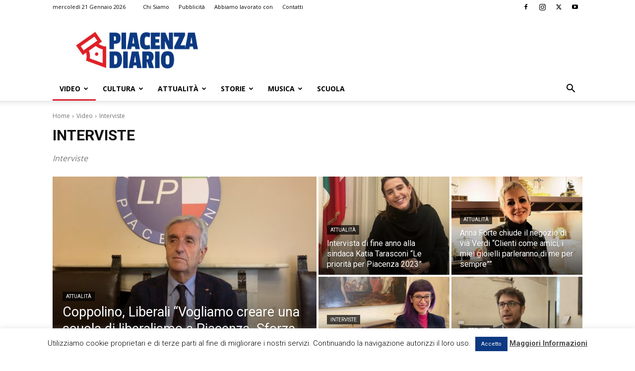

--- FILE ---
content_type: text/html; charset=UTF-8
request_url: https://www.piacenzadiario.it/video/interviste/
body_size: 26072
content:
<!doctype html >
<!--[if IE 8]>    <html class="ie8" lang="en"> <![endif]-->
<!--[if IE 9]>    <html class="ie9" lang="en"> <![endif]-->
<!--[if gt IE 8]><!--> <html lang="it-IT"> <!--<![endif]-->
<head>
    <title>Interviste Archivi &#8902; Piacenza Diario</title>
    <meta charset="UTF-8" />
    <meta name="viewport" content="width=device-width, initial-scale=1.0">
    <link rel="pingback" href="https://www.piacenzadiario.it/xmlrpc.php" />
    <meta name='robots' content='index, follow, max-image-preview:large, max-snippet:-1, max-video-preview:-1' />
<link rel="icon" type="image/png" href="https://www.piacenzadiario.it/wp-content/uploads/2022/12/icona_piacenza_diario.png"><link rel="apple-touch-icon" sizes="76x76" href="https://www.kreati.it/sviluppo/wp-content/uploads/2022/10/icona_piacenza_diario-300x300.png"/><link rel="apple-touch-icon" sizes="120x120" href="https://www.kreati.it/sviluppo/wp-content/uploads/2022/10/icona_piacenza_diario-300x300.png"/><link rel="apple-touch-icon" sizes="152x152" href="https://www.kreati.it/sviluppo/wp-content/uploads/2022/10/icona_piacenza_diario-300x300.png"/><link rel="apple-touch-icon" sizes="114x114" href="https://www.kreati.it/sviluppo/wp-content/uploads/2022/10/icona_piacenza_diario-300x300.png"/><link rel="apple-touch-icon" sizes="144x144" href="https://www.kreati.it/sviluppo/wp-content/uploads/2022/10/icona_piacenza_diario-300x300.png"/>
	<!-- This site is optimized with the Yoast SEO plugin v26.8 - https://yoast.com/product/yoast-seo-wordpress/ -->
	<link rel="canonical" href="https://www.piacenzadiario.it/video/interviste/" />
	<link rel="next" href="https://www.piacenzadiario.it/video/interviste/page/2/" />
	<meta property="og:locale" content="it_IT" />
	<meta property="og:type" content="article" />
	<meta property="og:title" content="Interviste Archivi &#8902; Piacenza Diario" />
	<meta property="og:description" content="Interviste" />
	<meta property="og:url" content="https://www.piacenzadiario.it/video/interviste/" />
	<meta property="og:site_name" content="Piacenza Diario" />
	<script type="application/ld+json" class="yoast-schema-graph">{"@context":"https://schema.org","@graph":[{"@type":"CollectionPage","@id":"https://www.piacenzadiario.it/video/interviste/","url":"https://www.piacenzadiario.it/video/interviste/","name":"Interviste Archivi &#8902; Piacenza Diario","isPartOf":{"@id":"https://www.piacenzadiario.it/#website"},"primaryImageOfPage":{"@id":"https://www.piacenzadiario.it/video/interviste/#primaryimage"},"image":{"@id":"https://www.piacenzadiario.it/video/interviste/#primaryimage"},"thumbnailUrl":"https://www.piacenzadiario.it/wp-content/uploads/2022/11/IMG_0597.jpg","breadcrumb":{"@id":"https://www.piacenzadiario.it/video/interviste/#breadcrumb"},"inLanguage":"it-IT"},{"@type":"ImageObject","inLanguage":"it-IT","@id":"https://www.piacenzadiario.it/video/interviste/#primaryimage","url":"https://www.piacenzadiario.it/wp-content/uploads/2022/11/IMG_0597.jpg","contentUrl":"https://www.piacenzadiario.it/wp-content/uploads/2022/11/IMG_0597.jpg","width":2195,"height":1242,"caption":"Adriana Fantini"},{"@type":"BreadcrumbList","@id":"https://www.piacenzadiario.it/video/interviste/#breadcrumb","itemListElement":[{"@type":"ListItem","position":1,"name":"Home","item":"https://www.piacenzadiario.it/"},{"@type":"ListItem","position":2,"name":"Video","item":"https://www.piacenzadiario.it/video/"},{"@type":"ListItem","position":3,"name":"Interviste"}]},{"@type":"WebSite","@id":"https://www.piacenzadiario.it/#website","url":"https://www.piacenzadiario.it/","name":"Piacenza Diario","description":"Piacenza Diario","publisher":{"@id":"https://www.piacenzadiario.it/#organization"},"potentialAction":[{"@type":"SearchAction","target":{"@type":"EntryPoint","urlTemplate":"https://www.piacenzadiario.it/?s={search_term_string}"},"query-input":{"@type":"PropertyValueSpecification","valueRequired":true,"valueName":"search_term_string"}}],"inLanguage":"it-IT"},{"@type":"Organization","@id":"https://www.piacenzadiario.it/#organization","name":"Piacenza Diario","alternateName":"Piacenza Diario","url":"https://www.piacenzadiario.it/","logo":{"@type":"ImageObject","inLanguage":"it-IT","@id":"https://www.piacenzadiario.it/#/schema/logo/image/","url":"https://www.piacenzadiario.it/wp-content/uploads/2018/04/Piacenza-Diario-Logo.jpg","contentUrl":"https://www.piacenzadiario.it/wp-content/uploads/2018/04/Piacenza-Diario-Logo.jpg","width":320,"height":110,"caption":"Piacenza Diario"},"image":{"@id":"https://www.piacenzadiario.it/#/schema/logo/image/"},"sameAs":["https://www.facebook.com/piacenzadiario"]}]}</script>
	<!-- / Yoast SEO plugin. -->


<link rel='dns-prefetch' href='//www.googletagmanager.com' />
<link rel='dns-prefetch' href='//fonts.googleapis.com' />
<link rel="alternate" type="application/rss+xml" title="Piacenza Diario &raquo; Feed" href="https://www.piacenzadiario.it/feed/" />
<link rel="alternate" type="application/rss+xml" title="Piacenza Diario &raquo; Feed dei commenti" href="https://www.piacenzadiario.it/comments/feed/" />
<link rel="alternate" type="application/rss+xml" title="Piacenza Diario &raquo; Interviste Feed della categoria" href="https://www.piacenzadiario.it/video/interviste/feed/" />
<style id='wp-img-auto-sizes-contain-inline-css' type='text/css'>
img:is([sizes=auto i],[sizes^="auto," i]){contain-intrinsic-size:3000px 1500px}
/*# sourceURL=wp-img-auto-sizes-contain-inline-css */
</style>
<style id='wp-emoji-styles-inline-css' type='text/css'>

	img.wp-smiley, img.emoji {
		display: inline !important;
		border: none !important;
		box-shadow: none !important;
		height: 1em !important;
		width: 1em !important;
		margin: 0 0.07em !important;
		vertical-align: -0.1em !important;
		background: none !important;
		padding: 0 !important;
	}
/*# sourceURL=wp-emoji-styles-inline-css */
</style>
<style id='classic-theme-styles-inline-css' type='text/css'>
/*! This file is auto-generated */
.wp-block-button__link{color:#fff;background-color:#32373c;border-radius:9999px;box-shadow:none;text-decoration:none;padding:calc(.667em + 2px) calc(1.333em + 2px);font-size:1.125em}.wp-block-file__button{background:#32373c;color:#fff;text-decoration:none}
/*# sourceURL=/wp-includes/css/classic-themes.min.css */
</style>
<link rel='stylesheet' id='cookie-law-info-css' href='https://www.piacenzadiario.it/wp-content/plugins/cookie-law-info/legacy/public/css/cookie-law-info-public.css?ver=3.3.9.1' type='text/css' media='all' />
<link rel='stylesheet' id='cookie-law-info-gdpr-css' href='https://www.piacenzadiario.it/wp-content/plugins/cookie-law-info/legacy/public/css/cookie-law-info-gdpr.css?ver=3.3.9.1' type='text/css' media='all' />
<link rel='stylesheet' id='td-plugin-multi-purpose-css' href='https://www.piacenzadiario.it/wp-content/plugins/td-composer/td-multi-purpose/style.css?ver=9c5a7338c90cbd82cb580e34cffb127f' type='text/css' media='all' />
<link rel='stylesheet' id='google-fonts-style-css' href='https://fonts.googleapis.com/css?family=Open+Sans%3A400%2C600%2C700%2C300%7CRoboto%3A400%2C600%2C700%2C300&#038;display=swap&#038;ver=12.7.4' type='text/css' media='all' />
<link rel='stylesheet' id='td-theme-css' href='https://www.piacenzadiario.it/wp-content/themes/Newspaper/style.css?ver=12.7.4' type='text/css' media='all' />
<style id='td-theme-inline-css' type='text/css'>@media (max-width:767px){.td-header-desktop-wrap{display:none}}@media (min-width:767px){.td-header-mobile-wrap{display:none}}</style>
<link rel='stylesheet' id='td-legacy-framework-front-style-css' href='https://www.piacenzadiario.it/wp-content/plugins/td-composer/legacy/Newspaper/assets/css/td_legacy_main.css?ver=9c5a7338c90cbd82cb580e34cffb127f' type='text/css' media='all' />
<link rel='stylesheet' id='td-standard-pack-framework-front-style-css' href='https://www.piacenzadiario.it/wp-content/plugins/td-standard-pack/Newspaper/assets/css/td_standard_pack_main.css?ver=1314111a2e147bac488ccdd97e4704ff' type='text/css' media='all' />
<link rel='stylesheet' id='tdb_style_cloud_templates_front-css' href='https://www.piacenzadiario.it/wp-content/plugins/td-cloud-library/assets/css/tdb_main.css?ver=496e217dc78570a2932146e73f7c4a14' type='text/css' media='all' />
<script type="text/javascript" src="https://www.piacenzadiario.it/wp-includes/js/jquery/jquery.min.js?ver=3.7.1" id="jquery-core-js"></script>
<script type="text/javascript" src="https://www.piacenzadiario.it/wp-includes/js/jquery/jquery-migrate.min.js?ver=3.4.1" id="jquery-migrate-js"></script>
<script type="text/javascript" id="cookie-law-info-js-extra">
/* <![CDATA[ */
var Cli_Data = {"nn_cookie_ids":[],"cookielist":[],"non_necessary_cookies":[],"ccpaEnabled":"","ccpaRegionBased":"","ccpaBarEnabled":"","strictlyEnabled":["necessary","obligatoire"],"ccpaType":"gdpr","js_blocking":"","custom_integration":"","triggerDomRefresh":"","secure_cookies":""};
var cli_cookiebar_settings = {"animate_speed_hide":"500","animate_speed_show":"500","background":"#fff","border":"#444","border_on":"","button_1_button_colour":"#0c3982","button_1_button_hover":"#0a2e68","button_1_link_colour":"#fff","button_1_as_button":"1","button_1_new_win":"","button_2_button_colour":"#333","button_2_button_hover":"#292929","button_2_link_colour":"#444","button_2_as_button":"","button_2_hidebar":"","button_3_button_colour":"#000","button_3_button_hover":"#000000","button_3_link_colour":"#fff","button_3_as_button":"1","button_3_new_win":"","button_4_button_colour":"#000","button_4_button_hover":"#000000","button_4_link_colour":"#fff","button_4_as_button":"1","button_7_button_colour":"#61a229","button_7_button_hover":"#4e8221","button_7_link_colour":"#fff","button_7_as_button":"1","button_7_new_win":"","font_family":"inherit","header_fix":"","notify_animate_hide":"","notify_animate_show":"1","notify_div_id":"#cookie-law-info-bar","notify_position_horizontal":"right","notify_position_vertical":"bottom","scroll_close":"1","scroll_close_reload":"1","accept_close_reload":"","reject_close_reload":"","showagain_tab":"1","showagain_background":"#fff","showagain_border":"#000","showagain_div_id":"#cookie-law-info-again","showagain_x_position":"100px","text":"#000","show_once_yn":"1","show_once":"10000","logging_on":"","as_popup":"","popup_overlay":"1","bar_heading_text":"","cookie_bar_as":"banner","popup_showagain_position":"bottom-right","widget_position":"left"};
var log_object = {"ajax_url":"https://www.piacenzadiario.it/wp-admin/admin-ajax.php"};
//# sourceURL=cookie-law-info-js-extra
/* ]]> */
</script>
<script type="text/javascript" src="https://www.piacenzadiario.it/wp-content/plugins/cookie-law-info/legacy/public/js/cookie-law-info-public.js?ver=3.3.9.1" id="cookie-law-info-js"></script>

<!-- Snippet del tag Google (gtag.js) aggiunto da Site Kit -->
<!-- Snippet Google Analytics aggiunto da Site Kit -->
<script type="text/javascript" src="https://www.googletagmanager.com/gtag/js?id=GT-PLF64LV" id="google_gtagjs-js" async></script>
<script type="text/javascript" id="google_gtagjs-js-after">
/* <![CDATA[ */
window.dataLayer = window.dataLayer || [];function gtag(){dataLayer.push(arguments);}
gtag("set","linker",{"domains":["www.piacenzadiario.it"]});
gtag("js", new Date());
gtag("set", "developer_id.dZTNiMT", true);
gtag("config", "GT-PLF64LV");
//# sourceURL=google_gtagjs-js-after
/* ]]> */
</script>
<link rel="https://api.w.org/" href="https://www.piacenzadiario.it/wp-json/" /><link rel="alternate" title="JSON" type="application/json" href="https://www.piacenzadiario.it/wp-json/wp/v2/categories/571" /><link rel="EditURI" type="application/rsd+xml" title="RSD" href="https://www.piacenzadiario.it/xmlrpc.php?rsd" />
<meta name="generator" content="WordPress 6.9" />
<meta name="generator" content="Site Kit by Google 1.170.0" />    <script>
        window.tdb_global_vars = {"wpRestUrl":"https:\/\/www.piacenzadiario.it\/wp-json\/","permalinkStructure":"\/%postname%\/"};
        window.tdb_p_autoload_vars = {"isAjax":false,"isAdminBarShowing":false};
    </script>
    
    <style id="tdb-global-colors">:root{--accent-color:#fff}</style>

    
	
<!-- JS generated by theme -->

<script type="text/javascript" id="td-generated-header-js">
    
    

	    var tdBlocksArray = []; //here we store all the items for the current page

	    // td_block class - each ajax block uses a object of this class for requests
	    function tdBlock() {
		    this.id = '';
		    this.block_type = 1; //block type id (1-234 etc)
		    this.atts = '';
		    this.td_column_number = '';
		    this.td_current_page = 1; //
		    this.post_count = 0; //from wp
		    this.found_posts = 0; //from wp
		    this.max_num_pages = 0; //from wp
		    this.td_filter_value = ''; //current live filter value
		    this.is_ajax_running = false;
		    this.td_user_action = ''; // load more or infinite loader (used by the animation)
		    this.header_color = '';
		    this.ajax_pagination_infinite_stop = ''; //show load more at page x
	    }

        // td_js_generator - mini detector
        ( function () {
            var htmlTag = document.getElementsByTagName("html")[0];

	        if ( navigator.userAgent.indexOf("MSIE 10.0") > -1 ) {
                htmlTag.className += ' ie10';
            }

            if ( !!navigator.userAgent.match(/Trident.*rv\:11\./) ) {
                htmlTag.className += ' ie11';
            }

	        if ( navigator.userAgent.indexOf("Edge") > -1 ) {
                htmlTag.className += ' ieEdge';
            }

            if ( /(iPad|iPhone|iPod)/g.test(navigator.userAgent) ) {
                htmlTag.className += ' td-md-is-ios';
            }

            var user_agent = navigator.userAgent.toLowerCase();
            if ( user_agent.indexOf("android") > -1 ) {
                htmlTag.className += ' td-md-is-android';
            }

            if ( -1 !== navigator.userAgent.indexOf('Mac OS X')  ) {
                htmlTag.className += ' td-md-is-os-x';
            }

            if ( /chrom(e|ium)/.test(navigator.userAgent.toLowerCase()) ) {
               htmlTag.className += ' td-md-is-chrome';
            }

            if ( -1 !== navigator.userAgent.indexOf('Firefox') ) {
                htmlTag.className += ' td-md-is-firefox';
            }

            if ( -1 !== navigator.userAgent.indexOf('Safari') && -1 === navigator.userAgent.indexOf('Chrome') ) {
                htmlTag.className += ' td-md-is-safari';
            }

            if( -1 !== navigator.userAgent.indexOf('IEMobile') ){
                htmlTag.className += ' td-md-is-iemobile';
            }

        })();

        var tdLocalCache = {};

        ( function () {
            "use strict";

            tdLocalCache = {
                data: {},
                remove: function (resource_id) {
                    delete tdLocalCache.data[resource_id];
                },
                exist: function (resource_id) {
                    return tdLocalCache.data.hasOwnProperty(resource_id) && tdLocalCache.data[resource_id] !== null;
                },
                get: function (resource_id) {
                    return tdLocalCache.data[resource_id];
                },
                set: function (resource_id, cachedData) {
                    tdLocalCache.remove(resource_id);
                    tdLocalCache.data[resource_id] = cachedData;
                }
            };
        })();

    
    
var td_viewport_interval_list=[{"limitBottom":767,"sidebarWidth":228},{"limitBottom":1018,"sidebarWidth":300},{"limitBottom":1140,"sidebarWidth":324}];
var td_animation_stack_effect="type0";
var tds_animation_stack=true;
var td_animation_stack_specific_selectors=".entry-thumb, img, .td-lazy-img";
var td_animation_stack_general_selectors=".td-animation-stack img, .td-animation-stack .entry-thumb, .post img, .td-animation-stack .td-lazy-img";
var tds_general_modal_image="yes";
var tdc_is_installed="yes";
var tdc_domain_active=false;
var td_ajax_url="https:\/\/www.piacenzadiario.it\/wp-admin\/admin-ajax.php?td_theme_name=Newspaper&v=12.7.4";
var td_get_template_directory_uri="https:\/\/www.piacenzadiario.it\/wp-content\/plugins\/td-composer\/legacy\/common";
var tds_snap_menu="snap";
var tds_logo_on_sticky="show";
var tds_header_style="";
var td_please_wait="Per favore attendi...";
var td_email_user_pass_incorrect="Utente o password errata!";
var td_email_user_incorrect="Email o Username errati!";
var td_email_incorrect="Email non corretta!";
var td_user_incorrect="Username incorrect!";
var td_email_user_empty="Email or username empty!";
var td_pass_empty="Pass empty!";
var td_pass_pattern_incorrect="Invalid Pass Pattern!";
var td_retype_pass_incorrect="Retyped Pass incorrect!";
var tds_more_articles_on_post_enable="";
var tds_more_articles_on_post_time_to_wait="";
var tds_more_articles_on_post_pages_distance_from_top=0;
var tds_captcha="";
var tds_theme_color_site_wide="#db2532";
var tds_smart_sidebar="";
var tdThemeName="Newspaper";
var tdThemeNameWl="Newspaper";
var td_magnific_popup_translation_tPrev="Precedente (Freccia Sinistra)";
var td_magnific_popup_translation_tNext="Successivo (tasto freccia destra)";
var td_magnific_popup_translation_tCounter="%curr% di %total%";
var td_magnific_popup_translation_ajax_tError="Il contenuto di %url% non pu\u00f2 essere caricato.";
var td_magnific_popup_translation_image_tError="L'immagine #%curr% non pu\u00f2 essere caricata";
var tdBlockNonce="4309803bac";
var tdMobileMenu="enabled";
var tdMobileSearch="enabled";
var tdsDateFormat="l j F Y";
var tdDateNamesI18n={"month_names":["Gennaio","Febbraio","Marzo","Aprile","Maggio","Giugno","Luglio","Agosto","Settembre","Ottobre","Novembre","Dicembre"],"month_names_short":["Gen","Feb","Mar","Apr","Mag","Giu","Lug","Ago","Set","Ott","Nov","Dic"],"day_names":["domenica","luned\u00ec","marted\u00ec","mercoled\u00ec","gioved\u00ec","venerd\u00ec","sabato"],"day_names_short":["Dom","Lun","Mar","Mer","Gio","Ven","Sab"]};
var tdb_modal_confirm="Save";
var tdb_modal_cancel="Cancella";
var tdb_modal_confirm_alt="Yes";
var tdb_modal_cancel_alt="No";
var td_deploy_mode="deploy";
var td_ad_background_click_link="";
var td_ad_background_click_target="";
</script>


<!-- Header style compiled by theme -->

<style>:root{--td_excl_label:'ESCLUSIVO';--td_theme_color:#db2532;--td_slider_text:rgba(219,37,50,0.7);--td_mobile_menu_color:#ffffff;--td_mobile_icons_color:#000000;--td_mobile_gradient_one_mob:#ffffff;--td_mobile_gradient_two_mob:#ffffff;--td_mobile_text_active_color:#db2532;--td_mobile_text_color:#000000}.td-header-style-12 .td-header-menu-wrap-full,.td-header-style-12 .td-affix,.td-grid-style-1.td-hover-1 .td-big-grid-post:hover .td-post-category,.td-grid-style-5.td-hover-1 .td-big-grid-post:hover .td-post-category,.td_category_template_3 .td-current-sub-category,.td_category_template_8 .td-category-header .td-category a.td-current-sub-category,.td_category_template_4 .td-category-siblings .td-category a:hover,.td_block_big_grid_9.td-grid-style-1 .td-post-category,.td_block_big_grid_9.td-grid-style-5 .td-post-category,.td-grid-style-6.td-hover-1 .td-module-thumb:after,.tdm-menu-active-style5 .td-header-menu-wrap .sf-menu>.current-menu-item>a,.tdm-menu-active-style5 .td-header-menu-wrap .sf-menu>.current-menu-ancestor>a,.tdm-menu-active-style5 .td-header-menu-wrap .sf-menu>.current-category-ancestor>a,.tdm-menu-active-style5 .td-header-menu-wrap .sf-menu>li>a:hover,.tdm-menu-active-style5 .td-header-menu-wrap .sf-menu>.sfHover>a{background-color:#db2532}.td_mega_menu_sub_cats .cur-sub-cat,.td-mega-span h3 a:hover,.td_mod_mega_menu:hover .entry-title a,.header-search-wrap .result-msg a:hover,.td-header-top-menu .td-drop-down-search .td_module_wrap:hover .entry-title a,.td-header-top-menu .td-icon-search:hover,.td-header-wrap .result-msg a:hover,.top-header-menu li a:hover,.top-header-menu .current-menu-item>a,.top-header-menu .current-menu-ancestor>a,.top-header-menu .current-category-ancestor>a,.td-social-icon-wrap>a:hover,.td-header-sp-top-widget .td-social-icon-wrap a:hover,.td_mod_related_posts:hover h3>a,.td-post-template-11 .td-related-title .td-related-left:hover,.td-post-template-11 .td-related-title .td-related-right:hover,.td-post-template-11 .td-related-title .td-cur-simple-item,.td-post-template-11 .td_block_related_posts .td-next-prev-wrap a:hover,.td-category-header .td-pulldown-category-filter-link:hover,.td-category-siblings .td-subcat-dropdown a:hover,.td-category-siblings .td-subcat-dropdown a.td-current-sub-category,.footer-text-wrap .footer-email-wrap a,.footer-social-wrap a:hover,.td_module_17 .td-read-more a:hover,.td_module_18 .td-read-more a:hover,.td_module_19 .td-post-author-name a:hover,.td-pulldown-syle-2 .td-subcat-dropdown:hover .td-subcat-more span,.td-pulldown-syle-2 .td-subcat-dropdown:hover .td-subcat-more i,.td-pulldown-syle-3 .td-subcat-dropdown:hover .td-subcat-more span,.td-pulldown-syle-3 .td-subcat-dropdown:hover .td-subcat-more i,.tdm-menu-active-style3 .tdm-header.td-header-wrap .sf-menu>.current-category-ancestor>a,.tdm-menu-active-style3 .tdm-header.td-header-wrap .sf-menu>.current-menu-ancestor>a,.tdm-menu-active-style3 .tdm-header.td-header-wrap .sf-menu>.current-menu-item>a,.tdm-menu-active-style3 .tdm-header.td-header-wrap .sf-menu>.sfHover>a,.tdm-menu-active-style3 .tdm-header.td-header-wrap .sf-menu>li>a:hover{color:#db2532}.td-mega-menu-page .wpb_content_element ul li a:hover,.td-theme-wrap .td-aj-search-results .td_module_wrap:hover .entry-title a,.td-theme-wrap .header-search-wrap .result-msg a:hover{color:#db2532!important}.td_category_template_8 .td-category-header .td-category a.td-current-sub-category,.td_category_template_4 .td-category-siblings .td-category a:hover,.tdm-menu-active-style4 .tdm-header .sf-menu>.current-menu-item>a,.tdm-menu-active-style4 .tdm-header .sf-menu>.current-menu-ancestor>a,.tdm-menu-active-style4 .tdm-header .sf-menu>.current-category-ancestor>a,.tdm-menu-active-style4 .tdm-header .sf-menu>li>a:hover,.tdm-menu-active-style4 .tdm-header .sf-menu>.sfHover>a{border-color:#db2532}.td-header-wrap .td-header-top-menu-full,.td-header-wrap .top-header-menu .sub-menu,.tdm-header-style-1.td-header-wrap .td-header-top-menu-full,.tdm-header-style-1.td-header-wrap .top-header-menu .sub-menu,.tdm-header-style-2.td-header-wrap .td-header-top-menu-full,.tdm-header-style-2.td-header-wrap .top-header-menu .sub-menu,.tdm-header-style-3.td-header-wrap .td-header-top-menu-full,.tdm-header-style-3.td-header-wrap .top-header-menu .sub-menu{background-color:#ffffff}.td-header-style-8 .td-header-top-menu-full{background-color:transparent}.td-header-style-8 .td-header-top-menu-full .td-header-top-menu{background-color:#ffffff;padding-left:15px;padding-right:15px}.td-header-wrap .td-header-top-menu-full .td-header-top-menu,.td-header-wrap .td-header-top-menu-full{border-bottom:none}.td-header-top-menu,.td-header-top-menu a,.td-header-wrap .td-header-top-menu-full .td-header-top-menu,.td-header-wrap .td-header-top-menu-full a,.td-header-style-8 .td-header-top-menu,.td-header-style-8 .td-header-top-menu a,.td-header-top-menu .td-drop-down-search .entry-title a{color:#000000}.top-header-menu .current-menu-item>a,.top-header-menu .current-menu-ancestor>a,.top-header-menu .current-category-ancestor>a,.top-header-menu li a:hover,.td-header-sp-top-widget .td-icon-search:hover{color:#dd3333}.td-header-wrap .td-header-sp-top-widget .td-icon-font,.td-header-style-7 .td-header-top-menu .td-social-icon-wrap .td-icon-font{color:#000000}.td-header-wrap .td-header-sp-top-widget i.td-icon-font:hover{color:#dd3333}.td-theme-wrap .td_mod_mega_menu:hover .entry-title a,.td-theme-wrap .sf-menu .td_mega_menu_sub_cats .cur-sub-cat{color:#db2532}.td-theme-wrap .sf-menu .td-mega-menu .td-post-category:hover,.td-theme-wrap .td-mega-menu .td-next-prev-wrap a:hover{background-color:#db2532}.td-theme-wrap .td-mega-menu .td-next-prev-wrap a:hover{border-color:#db2532}.td-theme-wrap .header-search-wrap .td-drop-down-search .btn:hover,.td-theme-wrap .td-aj-search-results .td_module_wrap:hover .entry-title a,.td-theme-wrap .header-search-wrap .result-msg a:hover{color:#dd3333!important}.td-theme-wrap .sf-menu .td-normal-menu .td-menu-item>a:hover,.td-theme-wrap .sf-menu .td-normal-menu .sfHover>a,.td-theme-wrap .sf-menu .td-normal-menu .current-menu-ancestor>a,.td-theme-wrap .sf-menu .td-normal-menu .current-category-ancestor>a,.td-theme-wrap .sf-menu .td-normal-menu .current-menu-item>a{color:#db2532}.td-header-bg:before{background-size:auto}.td-footer-wrapper,.td-footer-wrapper .td_block_template_7 .td-block-title>*,.td-footer-wrapper .td_block_template_17 .td-block-title,.td-footer-wrapper .td-block-title-wrap .td-wrapper-pulldown-filter{background-color:#ffffff}.td-footer-wrapper,.td-footer-wrapper a,.td-footer-wrapper .block-title a,.td-footer-wrapper .block-title span,.td-footer-wrapper .block-title label,.td-footer-wrapper .td-excerpt,.td-footer-wrapper .td-post-author-name span,.td-footer-wrapper .td-post-date,.td-footer-wrapper .td-social-style3 .td_social_type a,.td-footer-wrapper .td-social-style3,.td-footer-wrapper .td-social-style4 .td_social_type a,.td-footer-wrapper .td-social-style4,.td-footer-wrapper .td-social-style9,.td-footer-wrapper .td-social-style10,.td-footer-wrapper .td-social-style2 .td_social_type a,.td-footer-wrapper .td-social-style8 .td_social_type a,.td-footer-wrapper .td-social-style2 .td_social_type,.td-footer-wrapper .td-social-style8 .td_social_type,.td-footer-template-13 .td-social-name,.td-footer-wrapper .td_block_template_7 .td-block-title>*{color:#000000}.td-footer-wrapper .widget_calendar th,.td-footer-wrapper .widget_calendar td,.td-footer-wrapper .td-social-style2 .td_social_type .td-social-box,.td-footer-wrapper .td-social-style8 .td_social_type .td-social-box,.td-social-style-2 .td-icon-font:after{border-color:#000000}.td-footer-wrapper .td-module-comments a,.td-footer-wrapper .td-post-category,.td-footer-wrapper .td-slide-meta .td-post-author-name span,.td-footer-wrapper .td-slide-meta .td-post-date{color:#fff}.td-footer-bottom-full .td-container::before{background-color:rgba(0,0,0,0.1)}.td-footer-wrapper .footer-social-wrap .td-icon-font{color:#000000}.td-footer-wrapper .footer-social-wrap i.td-icon-font:hover{color:#db2532}.td-footer-wrapper .block-title>span,.td-footer-wrapper .block-title>a,.td-footer-wrapper .widgettitle,.td-theme-wrap .td-footer-wrapper .td-container .td-block-title>*,.td-theme-wrap .td-footer-wrapper .td_block_template_6 .td-block-title:before{color:#000000}:root{--td_excl_label:'ESCLUSIVO';--td_theme_color:#db2532;--td_slider_text:rgba(219,37,50,0.7);--td_mobile_menu_color:#ffffff;--td_mobile_icons_color:#000000;--td_mobile_gradient_one_mob:#ffffff;--td_mobile_gradient_two_mob:#ffffff;--td_mobile_text_active_color:#db2532;--td_mobile_text_color:#000000}.td-header-style-12 .td-header-menu-wrap-full,.td-header-style-12 .td-affix,.td-grid-style-1.td-hover-1 .td-big-grid-post:hover .td-post-category,.td-grid-style-5.td-hover-1 .td-big-grid-post:hover .td-post-category,.td_category_template_3 .td-current-sub-category,.td_category_template_8 .td-category-header .td-category a.td-current-sub-category,.td_category_template_4 .td-category-siblings .td-category a:hover,.td_block_big_grid_9.td-grid-style-1 .td-post-category,.td_block_big_grid_9.td-grid-style-5 .td-post-category,.td-grid-style-6.td-hover-1 .td-module-thumb:after,.tdm-menu-active-style5 .td-header-menu-wrap .sf-menu>.current-menu-item>a,.tdm-menu-active-style5 .td-header-menu-wrap .sf-menu>.current-menu-ancestor>a,.tdm-menu-active-style5 .td-header-menu-wrap .sf-menu>.current-category-ancestor>a,.tdm-menu-active-style5 .td-header-menu-wrap .sf-menu>li>a:hover,.tdm-menu-active-style5 .td-header-menu-wrap .sf-menu>.sfHover>a{background-color:#db2532}.td_mega_menu_sub_cats .cur-sub-cat,.td-mega-span h3 a:hover,.td_mod_mega_menu:hover .entry-title a,.header-search-wrap .result-msg a:hover,.td-header-top-menu .td-drop-down-search .td_module_wrap:hover .entry-title a,.td-header-top-menu .td-icon-search:hover,.td-header-wrap .result-msg a:hover,.top-header-menu li a:hover,.top-header-menu .current-menu-item>a,.top-header-menu .current-menu-ancestor>a,.top-header-menu .current-category-ancestor>a,.td-social-icon-wrap>a:hover,.td-header-sp-top-widget .td-social-icon-wrap a:hover,.td_mod_related_posts:hover h3>a,.td-post-template-11 .td-related-title .td-related-left:hover,.td-post-template-11 .td-related-title .td-related-right:hover,.td-post-template-11 .td-related-title .td-cur-simple-item,.td-post-template-11 .td_block_related_posts .td-next-prev-wrap a:hover,.td-category-header .td-pulldown-category-filter-link:hover,.td-category-siblings .td-subcat-dropdown a:hover,.td-category-siblings .td-subcat-dropdown a.td-current-sub-category,.footer-text-wrap .footer-email-wrap a,.footer-social-wrap a:hover,.td_module_17 .td-read-more a:hover,.td_module_18 .td-read-more a:hover,.td_module_19 .td-post-author-name a:hover,.td-pulldown-syle-2 .td-subcat-dropdown:hover .td-subcat-more span,.td-pulldown-syle-2 .td-subcat-dropdown:hover .td-subcat-more i,.td-pulldown-syle-3 .td-subcat-dropdown:hover .td-subcat-more span,.td-pulldown-syle-3 .td-subcat-dropdown:hover .td-subcat-more i,.tdm-menu-active-style3 .tdm-header.td-header-wrap .sf-menu>.current-category-ancestor>a,.tdm-menu-active-style3 .tdm-header.td-header-wrap .sf-menu>.current-menu-ancestor>a,.tdm-menu-active-style3 .tdm-header.td-header-wrap .sf-menu>.current-menu-item>a,.tdm-menu-active-style3 .tdm-header.td-header-wrap .sf-menu>.sfHover>a,.tdm-menu-active-style3 .tdm-header.td-header-wrap .sf-menu>li>a:hover{color:#db2532}.td-mega-menu-page .wpb_content_element ul li a:hover,.td-theme-wrap .td-aj-search-results .td_module_wrap:hover .entry-title a,.td-theme-wrap .header-search-wrap .result-msg a:hover{color:#db2532!important}.td_category_template_8 .td-category-header .td-category a.td-current-sub-category,.td_category_template_4 .td-category-siblings .td-category a:hover,.tdm-menu-active-style4 .tdm-header .sf-menu>.current-menu-item>a,.tdm-menu-active-style4 .tdm-header .sf-menu>.current-menu-ancestor>a,.tdm-menu-active-style4 .tdm-header .sf-menu>.current-category-ancestor>a,.tdm-menu-active-style4 .tdm-header .sf-menu>li>a:hover,.tdm-menu-active-style4 .tdm-header .sf-menu>.sfHover>a{border-color:#db2532}.td-header-wrap .td-header-top-menu-full,.td-header-wrap .top-header-menu .sub-menu,.tdm-header-style-1.td-header-wrap .td-header-top-menu-full,.tdm-header-style-1.td-header-wrap .top-header-menu .sub-menu,.tdm-header-style-2.td-header-wrap .td-header-top-menu-full,.tdm-header-style-2.td-header-wrap .top-header-menu .sub-menu,.tdm-header-style-3.td-header-wrap .td-header-top-menu-full,.tdm-header-style-3.td-header-wrap .top-header-menu .sub-menu{background-color:#ffffff}.td-header-style-8 .td-header-top-menu-full{background-color:transparent}.td-header-style-8 .td-header-top-menu-full .td-header-top-menu{background-color:#ffffff;padding-left:15px;padding-right:15px}.td-header-wrap .td-header-top-menu-full .td-header-top-menu,.td-header-wrap .td-header-top-menu-full{border-bottom:none}.td-header-top-menu,.td-header-top-menu a,.td-header-wrap .td-header-top-menu-full .td-header-top-menu,.td-header-wrap .td-header-top-menu-full a,.td-header-style-8 .td-header-top-menu,.td-header-style-8 .td-header-top-menu a,.td-header-top-menu .td-drop-down-search .entry-title a{color:#000000}.top-header-menu .current-menu-item>a,.top-header-menu .current-menu-ancestor>a,.top-header-menu .current-category-ancestor>a,.top-header-menu li a:hover,.td-header-sp-top-widget .td-icon-search:hover{color:#dd3333}.td-header-wrap .td-header-sp-top-widget .td-icon-font,.td-header-style-7 .td-header-top-menu .td-social-icon-wrap .td-icon-font{color:#000000}.td-header-wrap .td-header-sp-top-widget i.td-icon-font:hover{color:#dd3333}.td-theme-wrap .td_mod_mega_menu:hover .entry-title a,.td-theme-wrap .sf-menu .td_mega_menu_sub_cats .cur-sub-cat{color:#db2532}.td-theme-wrap .sf-menu .td-mega-menu .td-post-category:hover,.td-theme-wrap .td-mega-menu .td-next-prev-wrap a:hover{background-color:#db2532}.td-theme-wrap .td-mega-menu .td-next-prev-wrap a:hover{border-color:#db2532}.td-theme-wrap .header-search-wrap .td-drop-down-search .btn:hover,.td-theme-wrap .td-aj-search-results .td_module_wrap:hover .entry-title a,.td-theme-wrap .header-search-wrap .result-msg a:hover{color:#dd3333!important}.td-theme-wrap .sf-menu .td-normal-menu .td-menu-item>a:hover,.td-theme-wrap .sf-menu .td-normal-menu .sfHover>a,.td-theme-wrap .sf-menu .td-normal-menu .current-menu-ancestor>a,.td-theme-wrap .sf-menu .td-normal-menu .current-category-ancestor>a,.td-theme-wrap .sf-menu .td-normal-menu .current-menu-item>a{color:#db2532}.td-header-bg:before{background-size:auto}.td-footer-wrapper,.td-footer-wrapper .td_block_template_7 .td-block-title>*,.td-footer-wrapper .td_block_template_17 .td-block-title,.td-footer-wrapper .td-block-title-wrap .td-wrapper-pulldown-filter{background-color:#ffffff}.td-footer-wrapper,.td-footer-wrapper a,.td-footer-wrapper .block-title a,.td-footer-wrapper .block-title span,.td-footer-wrapper .block-title label,.td-footer-wrapper .td-excerpt,.td-footer-wrapper .td-post-author-name span,.td-footer-wrapper .td-post-date,.td-footer-wrapper .td-social-style3 .td_social_type a,.td-footer-wrapper .td-social-style3,.td-footer-wrapper .td-social-style4 .td_social_type a,.td-footer-wrapper .td-social-style4,.td-footer-wrapper .td-social-style9,.td-footer-wrapper .td-social-style10,.td-footer-wrapper .td-social-style2 .td_social_type a,.td-footer-wrapper .td-social-style8 .td_social_type a,.td-footer-wrapper .td-social-style2 .td_social_type,.td-footer-wrapper .td-social-style8 .td_social_type,.td-footer-template-13 .td-social-name,.td-footer-wrapper .td_block_template_7 .td-block-title>*{color:#000000}.td-footer-wrapper .widget_calendar th,.td-footer-wrapper .widget_calendar td,.td-footer-wrapper .td-social-style2 .td_social_type .td-social-box,.td-footer-wrapper .td-social-style8 .td_social_type .td-social-box,.td-social-style-2 .td-icon-font:after{border-color:#000000}.td-footer-wrapper .td-module-comments a,.td-footer-wrapper .td-post-category,.td-footer-wrapper .td-slide-meta .td-post-author-name span,.td-footer-wrapper .td-slide-meta .td-post-date{color:#fff}.td-footer-bottom-full .td-container::before{background-color:rgba(0,0,0,0.1)}.td-footer-wrapper .footer-social-wrap .td-icon-font{color:#000000}.td-footer-wrapper .footer-social-wrap i.td-icon-font:hover{color:#db2532}.td-footer-wrapper .block-title>span,.td-footer-wrapper .block-title>a,.td-footer-wrapper .widgettitle,.td-theme-wrap .td-footer-wrapper .td-container .td-block-title>*,.td-theme-wrap .td-footer-wrapper .td_block_template_6 .td-block-title:before{color:#000000}</style>

<link rel="icon" href="https://www.piacenzadiario.it/wp-content/uploads/2018/05/cropped-Piacenza-Diario-favicon-32x32.png" sizes="32x32" />
<link rel="icon" href="https://www.piacenzadiario.it/wp-content/uploads/2018/05/cropped-Piacenza-Diario-favicon-192x192.png" sizes="192x192" />
<link rel="apple-touch-icon" href="https://www.piacenzadiario.it/wp-content/uploads/2018/05/cropped-Piacenza-Diario-favicon-180x180.png" />
<meta name="msapplication-TileImage" content="https://www.piacenzadiario.it/wp-content/uploads/2018/05/cropped-Piacenza-Diario-favicon-270x270.png" />

<!-- Button style compiled by theme -->

<style>.tdm-btn-style1{background-color:#db2532}.tdm-btn-style2:before{border-color:#db2532}.tdm-btn-style2{color:#db2532}.tdm-btn-style3{-webkit-box-shadow:0 2px 16px #db2532;-moz-box-shadow:0 2px 16px #db2532;box-shadow:0 2px 16px #db2532}.tdm-btn-style3:hover{-webkit-box-shadow:0 4px 26px #db2532;-moz-box-shadow:0 4px 26px #db2532;box-shadow:0 4px 26px #db2532}</style>

	<style id="tdw-css-placeholder"></style><style id='global-styles-inline-css' type='text/css'>
:root{--wp--preset--aspect-ratio--square: 1;--wp--preset--aspect-ratio--4-3: 4/3;--wp--preset--aspect-ratio--3-4: 3/4;--wp--preset--aspect-ratio--3-2: 3/2;--wp--preset--aspect-ratio--2-3: 2/3;--wp--preset--aspect-ratio--16-9: 16/9;--wp--preset--aspect-ratio--9-16: 9/16;--wp--preset--color--black: #000000;--wp--preset--color--cyan-bluish-gray: #abb8c3;--wp--preset--color--white: #ffffff;--wp--preset--color--pale-pink: #f78da7;--wp--preset--color--vivid-red: #cf2e2e;--wp--preset--color--luminous-vivid-orange: #ff6900;--wp--preset--color--luminous-vivid-amber: #fcb900;--wp--preset--color--light-green-cyan: #7bdcb5;--wp--preset--color--vivid-green-cyan: #00d084;--wp--preset--color--pale-cyan-blue: #8ed1fc;--wp--preset--color--vivid-cyan-blue: #0693e3;--wp--preset--color--vivid-purple: #9b51e0;--wp--preset--gradient--vivid-cyan-blue-to-vivid-purple: linear-gradient(135deg,rgb(6,147,227) 0%,rgb(155,81,224) 100%);--wp--preset--gradient--light-green-cyan-to-vivid-green-cyan: linear-gradient(135deg,rgb(122,220,180) 0%,rgb(0,208,130) 100%);--wp--preset--gradient--luminous-vivid-amber-to-luminous-vivid-orange: linear-gradient(135deg,rgb(252,185,0) 0%,rgb(255,105,0) 100%);--wp--preset--gradient--luminous-vivid-orange-to-vivid-red: linear-gradient(135deg,rgb(255,105,0) 0%,rgb(207,46,46) 100%);--wp--preset--gradient--very-light-gray-to-cyan-bluish-gray: linear-gradient(135deg,rgb(238,238,238) 0%,rgb(169,184,195) 100%);--wp--preset--gradient--cool-to-warm-spectrum: linear-gradient(135deg,rgb(74,234,220) 0%,rgb(151,120,209) 20%,rgb(207,42,186) 40%,rgb(238,44,130) 60%,rgb(251,105,98) 80%,rgb(254,248,76) 100%);--wp--preset--gradient--blush-light-purple: linear-gradient(135deg,rgb(255,206,236) 0%,rgb(152,150,240) 100%);--wp--preset--gradient--blush-bordeaux: linear-gradient(135deg,rgb(254,205,165) 0%,rgb(254,45,45) 50%,rgb(107,0,62) 100%);--wp--preset--gradient--luminous-dusk: linear-gradient(135deg,rgb(255,203,112) 0%,rgb(199,81,192) 50%,rgb(65,88,208) 100%);--wp--preset--gradient--pale-ocean: linear-gradient(135deg,rgb(255,245,203) 0%,rgb(182,227,212) 50%,rgb(51,167,181) 100%);--wp--preset--gradient--electric-grass: linear-gradient(135deg,rgb(202,248,128) 0%,rgb(113,206,126) 100%);--wp--preset--gradient--midnight: linear-gradient(135deg,rgb(2,3,129) 0%,rgb(40,116,252) 100%);--wp--preset--font-size--small: 11px;--wp--preset--font-size--medium: 20px;--wp--preset--font-size--large: 32px;--wp--preset--font-size--x-large: 42px;--wp--preset--font-size--regular: 15px;--wp--preset--font-size--larger: 50px;--wp--preset--spacing--20: 0.44rem;--wp--preset--spacing--30: 0.67rem;--wp--preset--spacing--40: 1rem;--wp--preset--spacing--50: 1.5rem;--wp--preset--spacing--60: 2.25rem;--wp--preset--spacing--70: 3.38rem;--wp--preset--spacing--80: 5.06rem;--wp--preset--shadow--natural: 6px 6px 9px rgba(0, 0, 0, 0.2);--wp--preset--shadow--deep: 12px 12px 50px rgba(0, 0, 0, 0.4);--wp--preset--shadow--sharp: 6px 6px 0px rgba(0, 0, 0, 0.2);--wp--preset--shadow--outlined: 6px 6px 0px -3px rgb(255, 255, 255), 6px 6px rgb(0, 0, 0);--wp--preset--shadow--crisp: 6px 6px 0px rgb(0, 0, 0);}:where(.is-layout-flex){gap: 0.5em;}:where(.is-layout-grid){gap: 0.5em;}body .is-layout-flex{display: flex;}.is-layout-flex{flex-wrap: wrap;align-items: center;}.is-layout-flex > :is(*, div){margin: 0;}body .is-layout-grid{display: grid;}.is-layout-grid > :is(*, div){margin: 0;}:where(.wp-block-columns.is-layout-flex){gap: 2em;}:where(.wp-block-columns.is-layout-grid){gap: 2em;}:where(.wp-block-post-template.is-layout-flex){gap: 1.25em;}:where(.wp-block-post-template.is-layout-grid){gap: 1.25em;}.has-black-color{color: var(--wp--preset--color--black) !important;}.has-cyan-bluish-gray-color{color: var(--wp--preset--color--cyan-bluish-gray) !important;}.has-white-color{color: var(--wp--preset--color--white) !important;}.has-pale-pink-color{color: var(--wp--preset--color--pale-pink) !important;}.has-vivid-red-color{color: var(--wp--preset--color--vivid-red) !important;}.has-luminous-vivid-orange-color{color: var(--wp--preset--color--luminous-vivid-orange) !important;}.has-luminous-vivid-amber-color{color: var(--wp--preset--color--luminous-vivid-amber) !important;}.has-light-green-cyan-color{color: var(--wp--preset--color--light-green-cyan) !important;}.has-vivid-green-cyan-color{color: var(--wp--preset--color--vivid-green-cyan) !important;}.has-pale-cyan-blue-color{color: var(--wp--preset--color--pale-cyan-blue) !important;}.has-vivid-cyan-blue-color{color: var(--wp--preset--color--vivid-cyan-blue) !important;}.has-vivid-purple-color{color: var(--wp--preset--color--vivid-purple) !important;}.has-black-background-color{background-color: var(--wp--preset--color--black) !important;}.has-cyan-bluish-gray-background-color{background-color: var(--wp--preset--color--cyan-bluish-gray) !important;}.has-white-background-color{background-color: var(--wp--preset--color--white) !important;}.has-pale-pink-background-color{background-color: var(--wp--preset--color--pale-pink) !important;}.has-vivid-red-background-color{background-color: var(--wp--preset--color--vivid-red) !important;}.has-luminous-vivid-orange-background-color{background-color: var(--wp--preset--color--luminous-vivid-orange) !important;}.has-luminous-vivid-amber-background-color{background-color: var(--wp--preset--color--luminous-vivid-amber) !important;}.has-light-green-cyan-background-color{background-color: var(--wp--preset--color--light-green-cyan) !important;}.has-vivid-green-cyan-background-color{background-color: var(--wp--preset--color--vivid-green-cyan) !important;}.has-pale-cyan-blue-background-color{background-color: var(--wp--preset--color--pale-cyan-blue) !important;}.has-vivid-cyan-blue-background-color{background-color: var(--wp--preset--color--vivid-cyan-blue) !important;}.has-vivid-purple-background-color{background-color: var(--wp--preset--color--vivid-purple) !important;}.has-black-border-color{border-color: var(--wp--preset--color--black) !important;}.has-cyan-bluish-gray-border-color{border-color: var(--wp--preset--color--cyan-bluish-gray) !important;}.has-white-border-color{border-color: var(--wp--preset--color--white) !important;}.has-pale-pink-border-color{border-color: var(--wp--preset--color--pale-pink) !important;}.has-vivid-red-border-color{border-color: var(--wp--preset--color--vivid-red) !important;}.has-luminous-vivid-orange-border-color{border-color: var(--wp--preset--color--luminous-vivid-orange) !important;}.has-luminous-vivid-amber-border-color{border-color: var(--wp--preset--color--luminous-vivid-amber) !important;}.has-light-green-cyan-border-color{border-color: var(--wp--preset--color--light-green-cyan) !important;}.has-vivid-green-cyan-border-color{border-color: var(--wp--preset--color--vivid-green-cyan) !important;}.has-pale-cyan-blue-border-color{border-color: var(--wp--preset--color--pale-cyan-blue) !important;}.has-vivid-cyan-blue-border-color{border-color: var(--wp--preset--color--vivid-cyan-blue) !important;}.has-vivid-purple-border-color{border-color: var(--wp--preset--color--vivid-purple) !important;}.has-vivid-cyan-blue-to-vivid-purple-gradient-background{background: var(--wp--preset--gradient--vivid-cyan-blue-to-vivid-purple) !important;}.has-light-green-cyan-to-vivid-green-cyan-gradient-background{background: var(--wp--preset--gradient--light-green-cyan-to-vivid-green-cyan) !important;}.has-luminous-vivid-amber-to-luminous-vivid-orange-gradient-background{background: var(--wp--preset--gradient--luminous-vivid-amber-to-luminous-vivid-orange) !important;}.has-luminous-vivid-orange-to-vivid-red-gradient-background{background: var(--wp--preset--gradient--luminous-vivid-orange-to-vivid-red) !important;}.has-very-light-gray-to-cyan-bluish-gray-gradient-background{background: var(--wp--preset--gradient--very-light-gray-to-cyan-bluish-gray) !important;}.has-cool-to-warm-spectrum-gradient-background{background: var(--wp--preset--gradient--cool-to-warm-spectrum) !important;}.has-blush-light-purple-gradient-background{background: var(--wp--preset--gradient--blush-light-purple) !important;}.has-blush-bordeaux-gradient-background{background: var(--wp--preset--gradient--blush-bordeaux) !important;}.has-luminous-dusk-gradient-background{background: var(--wp--preset--gradient--luminous-dusk) !important;}.has-pale-ocean-gradient-background{background: var(--wp--preset--gradient--pale-ocean) !important;}.has-electric-grass-gradient-background{background: var(--wp--preset--gradient--electric-grass) !important;}.has-midnight-gradient-background{background: var(--wp--preset--gradient--midnight) !important;}.has-small-font-size{font-size: var(--wp--preset--font-size--small) !important;}.has-medium-font-size{font-size: var(--wp--preset--font-size--medium) !important;}.has-large-font-size{font-size: var(--wp--preset--font-size--large) !important;}.has-x-large-font-size{font-size: var(--wp--preset--font-size--x-large) !important;}
/*# sourceURL=global-styles-inline-css */
</style>
</head>

<body class="archive category category-interviste category-571 wp-theme-Newspaper td-standard-pack global-block-template-1 tdb-template td-animation-stack-type0 td-full-layout" itemscope="itemscope" itemtype="https://schema.org/WebPage">

<div class="td-scroll-up" data-style="style1"><i class="td-icon-menu-up"></i></div>
    <div class="td-menu-background" style="visibility:hidden"></div>
<div id="td-mobile-nav" style="visibility:hidden">
    <div class="td-mobile-container">
        <!-- mobile menu top section -->
        <div class="td-menu-socials-wrap">
            <!-- socials -->
            <div class="td-menu-socials">
                
        <span class="td-social-icon-wrap">
            <a target="_blank" href="https://www.facebook.com/piacenzadiario" title="Facebook">
                <i class="td-icon-font td-icon-facebook"></i>
                <span style="display: none">Facebook</span>
            </a>
        </span>
        <span class="td-social-icon-wrap">
            <a target="_blank" href="https://www.instagram.com/piacenzadiario/" title="Instagram">
                <i class="td-icon-font td-icon-instagram"></i>
                <span style="display: none">Instagram</span>
            </a>
        </span>
        <span class="td-social-icon-wrap">
            <a target="_blank" href="https://twitter.com/piacenza_diario" title="Twitter">
                <i class="td-icon-font td-icon-twitter"></i>
                <span style="display: none">Twitter</span>
            </a>
        </span>
        <span class="td-social-icon-wrap">
            <a target="_blank" href="https://www.youtube.com/channel/UCwF9XOeLn2a6Bgy474f7q_Q" title="Youtube">
                <i class="td-icon-font td-icon-youtube"></i>
                <span style="display: none">Youtube</span>
            </a>
        </span>            </div>
            <!-- close button -->
            <div class="td-mobile-close">
                <span><i class="td-icon-close-mobile"></i></span>
            </div>
        </div>

        <!-- login section -->
        
        <!-- menu section -->
        <div class="td-mobile-content">
            <div class="menu-menu-header-container"><ul id="menu-menu-header" class="td-mobile-main-menu"><li id="menu-item-31649" class="menu-item menu-item-type-taxonomy menu-item-object-category current-category-ancestor menu-item-first menu-item-has-children menu-item-31649"><a href="https://www.piacenzadiario.it/video/">Video<i class="td-icon-menu-right td-element-after"></i></a>
<ul class="sub-menu">
	<li id="menu-item-0" class="menu-item-0"><a href="https://www.piacenzadiario.it/video/interviste/">Interviste</a></li>
	<li class="menu-item-0"><a href="https://www.piacenzadiario.it/video/reportage/">Reportage</a></li>
</ul>
</li>
<li id="menu-item-26409" class="menu-item menu-item-type-taxonomy menu-item-object-category menu-item-has-children menu-item-26409"><a href="https://www.piacenzadiario.it/cultura-2/">Cultura<i class="td-icon-menu-right td-element-after"></i></a>
<ul class="sub-menu">
	<li id="menu-item-26410" class="menu-item menu-item-type-taxonomy menu-item-object-category menu-item-26410"><a href="https://www.piacenzadiario.it/cultura-2/arte/">Arte</a></li>
	<li id="menu-item-26411" class="menu-item menu-item-type-taxonomy menu-item-object-category menu-item-26411"><a href="https://www.piacenzadiario.it/cultura-2/libri/">Libri</a></li>
	<li id="menu-item-26412" class="menu-item menu-item-type-taxonomy menu-item-object-category menu-item-26412"><a href="https://www.piacenzadiario.it/cultura-2/eventi/">Eventi</a></li>
	<li id="menu-item-26413" class="menu-item menu-item-type-taxonomy menu-item-object-category menu-item-26413"><a href="https://www.piacenzadiario.it/cultura-2/protagonisti/">Protagonisti</a></li>
</ul>
</li>
<li id="menu-item-26414" class="menu-item menu-item-type-taxonomy menu-item-object-category menu-item-has-children menu-item-26414"><a href="https://www.piacenzadiario.it/attualita/">Attualità<i class="td-icon-menu-right td-element-after"></i></a>
<ul class="sub-menu">
	<li id="menu-item-26415" class="menu-item menu-item-type-taxonomy menu-item-object-category menu-item-26415"><a href="https://www.piacenzadiario.it/attualita/politica/">Politica</a></li>
	<li id="menu-item-26416" class="menu-item menu-item-type-taxonomy menu-item-object-category menu-item-26416"><a href="https://www.piacenzadiario.it/attualita/opinioni/">Opinioni</a></li>
	<li id="menu-item-26417" class="menu-item menu-item-type-taxonomy menu-item-object-category menu-item-26417"><a href="https://www.piacenzadiario.it/attualita/territorio/">Territorio</a></li>
	<li id="menu-item-26418" class="menu-item menu-item-type-taxonomy menu-item-object-category menu-item-26418"><a href="https://www.piacenzadiario.it/attualita/salute/">Salute</a></li>
</ul>
</li>
<li id="menu-item-26419" class="menu-item menu-item-type-taxonomy menu-item-object-category menu-item-has-children menu-item-26419"><a href="https://www.piacenzadiario.it/storie/">Storie<i class="td-icon-menu-right td-element-after"></i></a>
<ul class="sub-menu">
	<li id="menu-item-26420" class="menu-item menu-item-type-taxonomy menu-item-object-category menu-item-26420"><a href="https://www.piacenzadiario.it/storie/persone/">Persone</a></li>
	<li id="menu-item-26421" class="menu-item menu-item-type-taxonomy menu-item-object-category menu-item-26421"><a href="https://www.piacenzadiario.it/storie/luoghi/">Luoghi</a></li>
	<li id="menu-item-26422" class="menu-item menu-item-type-taxonomy menu-item-object-category menu-item-26422"><a href="https://www.piacenzadiario.it/storie/eccellenze/">Eccellenze</a></li>
</ul>
</li>
<li id="menu-item-26970" class="menu-item menu-item-type-taxonomy menu-item-object-category menu-item-has-children menu-item-26970"><a href="https://www.piacenzadiario.it/musica/">Musica<i class="td-icon-menu-right td-element-after"></i></a>
<ul class="sub-menu">
	<li id="menu-item-26971" class="menu-item menu-item-type-taxonomy menu-item-object-category menu-item-26971"><a href="https://www.piacenzadiario.it/musica/ascoltata/">Ascoltata</a></li>
	<li id="menu-item-26972" class="menu-item menu-item-type-taxonomy menu-item-object-category menu-item-26972"><a href="https://www.piacenzadiario.it/musica/raccontata/">Raccontata</a></li>
	<li id="menu-item-26973" class="menu-item menu-item-type-taxonomy menu-item-object-category menu-item-26973"><a href="https://www.piacenzadiario.it/musica/suonata/">Suonata</a></li>
</ul>
</li>
<li id="menu-item-26423" class="menu-item menu-item-type-taxonomy menu-item-object-category menu-item-26423"><a href="https://www.piacenzadiario.it/scuola/">Scuola</a></li>
</ul></div>        </div>
    </div>

    <!-- register/login section -->
    </div><div class="td-search-background" style="visibility:hidden"></div>
<div class="td-search-wrap-mob" style="visibility:hidden">
	<div class="td-drop-down-search">
		<form method="get" class="td-search-form" action="https://www.piacenzadiario.it/">
			<!-- close button -->
			<div class="td-search-close">
				<span><i class="td-icon-close-mobile"></i></span>
			</div>
			<div role="search" class="td-search-input">
				<span>Cerca</span>
				<input id="td-header-search-mob" type="text" value="" name="s" autocomplete="off" />
			</div>
		</form>
		<div id="td-aj-search-mob" class="td-ajax-search-flex"></div>
	</div>
</div>

    <div id="td-outer-wrap" class="td-theme-wrap">
    
        
            <div class="tdc-header-wrap ">

            <!--
Header style 1
-->


<div class="td-header-wrap td-header-style-1 ">
    
    <div class="td-header-top-menu-full td-container-wrap ">
        <div class="td-container td-header-row td-header-top-menu">
            
    <div class="top-bar-style-1">
        
<div class="td-header-sp-top-menu">


	        <div class="td_data_time">
            <div style="visibility:hidden;">

                mercoledì 21 Gennaio 2026
            </div>
        </div>
    <div class="menu-top-container"><ul id="menu-menu-top" class="top-header-menu"><li id="menu-item-26917" class="menu-item menu-item-type-post_type menu-item-object-page menu-item-first td-menu-item td-normal-menu menu-item-26917"><a href="https://www.piacenzadiario.it/chi-siamo/">Chi Siamo</a></li>
<li id="menu-item-26915" class="menu-item menu-item-type-post_type menu-item-object-page td-menu-item td-normal-menu menu-item-26915"><a href="https://www.piacenzadiario.it/pubblicita-su-piacenza-diario/">Pubblicità</a></li>
<li id="menu-item-26914" class="menu-item menu-item-type-post_type menu-item-object-page td-menu-item td-normal-menu menu-item-26914"><a href="https://www.piacenzadiario.it/partner/">Abbiamo lavorato con</a></li>
<li id="menu-item-26912" class="menu-item menu-item-type-post_type menu-item-object-page td-menu-item td-normal-menu menu-item-26912"><a href="https://www.piacenzadiario.it/contatti-piacenza-diario/">Contatti</a></li>
</ul></div></div>
        <div class="td-header-sp-top-widget">
    
    
        
        <span class="td-social-icon-wrap">
            <a target="_blank" href="https://www.facebook.com/piacenzadiario" title="Facebook">
                <i class="td-icon-font td-icon-facebook"></i>
                <span style="display: none">Facebook</span>
            </a>
        </span>
        <span class="td-social-icon-wrap">
            <a target="_blank" href="https://www.instagram.com/piacenzadiario/" title="Instagram">
                <i class="td-icon-font td-icon-instagram"></i>
                <span style="display: none">Instagram</span>
            </a>
        </span>
        <span class="td-social-icon-wrap">
            <a target="_blank" href="https://twitter.com/piacenza_diario" title="Twitter">
                <i class="td-icon-font td-icon-twitter"></i>
                <span style="display: none">Twitter</span>
            </a>
        </span>
        <span class="td-social-icon-wrap">
            <a target="_blank" href="https://www.youtube.com/channel/UCwF9XOeLn2a6Bgy474f7q_Q" title="Youtube">
                <i class="td-icon-font td-icon-youtube"></i>
                <span style="display: none">Youtube</span>
            </a>
        </span>    </div>

    </div>

<!-- LOGIN MODAL -->

                <div id="login-form" class="white-popup-block mfp-hide mfp-with-anim td-login-modal-wrap">
                    <div class="td-login-wrap">
                        <a href="#" aria-label="Back" class="td-back-button"><i class="td-icon-modal-back"></i></a>
                        <div id="td-login-div" class="td-login-form-div td-display-block">
                            <div class="td-login-panel-title">Registrati</div>
                            <div class="td-login-panel-descr">Benvenuto! Accedi al tuo account</div>
                            <div class="td_display_err"></div>
                            <form id="loginForm" action="#" method="post">
                                <div class="td-login-inputs"><input class="td-login-input" autocomplete="username" type="text" name="login_email" id="login_email" value="" required><label for="login_email">il tuo username</label></div>
                                <div class="td-login-inputs"><input class="td-login-input" autocomplete="current-password" type="password" name="login_pass" id="login_pass" value="" required><label for="login_pass">la tua password</label></div>
                                <input type="button"  name="login_button" id="login_button" class="wpb_button btn td-login-button" value="Accesso">
                                
                            </form>

                            

                            <div class="td-login-info-text"><a href="#" id="forgot-pass-link">Hai dimenticato la password ?</a></div>
                            
                            
                            
                            
                        </div>

                        

                         <div id="td-forgot-pass-div" class="td-login-form-div td-display-none">
                            <div class="td-login-panel-title">Recupero della password</div>
                            <div class="td-login-panel-descr">Recupera la tua password</div>
                            <div class="td_display_err"></div>
                            <form id="forgotpassForm" action="#" method="post">
                                <div class="td-login-inputs"><input class="td-login-input" type="text" name="forgot_email" id="forgot_email" value="" required><label for="forgot_email">La tua email</label></div>
                                <input type="button" name="forgot_button" id="forgot_button" class="wpb_button btn td-login-button" value="Invia la mia password">
                            </form>
                            <div class="td-login-info-text">La password verrà inviata via email.</div>
                        </div>
                        
                        
                    </div>
                </div>
                        </div>
    </div>

    <div class="td-banner-wrap-full td-logo-wrap-full td-container-wrap ">
        <div class="td-container td-header-row td-header-header">
            <div class="td-header-sp-logo">
                        <a class="td-main-logo" href="https://www.piacenzadiario.it/">
            <img class="td-retina-data" data-retina="https://www.piacenzadiario.it/wp-content/uploads/2022/11/logo_90.png" src="https://www.piacenzadiario.it/wp-content/uploads/2018/04/Piacenza-Diario-Logo.jpg" alt="Piacenza Diario" title="Piacenza Diario"  width="320" height="110"/>
            <span class="td-visual-hidden">Piacenza Diario</span>
        </a>
                </div>
                    </div>
    </div>

    <div class="td-header-menu-wrap-full td-container-wrap ">
        
        <div class="td-header-menu-wrap td-header-gradient ">
            <div class="td-container td-header-row td-header-main-menu">
                <div id="td-header-menu" role="navigation">
        <div id="td-top-mobile-toggle"><a href="#" role="button" aria-label="Menu"><i class="td-icon-font td-icon-mobile"></i></a></div>
        <div class="td-main-menu-logo td-logo-in-header">
        		<a class="td-mobile-logo td-sticky-mobile" aria-label="Logo" href="https://www.piacenzadiario.it/">
			<img class="td-retina-data" data-retina="https://www.piacenzadiario.it/wp-content/uploads/2022/11/logo_90.png" src="https://www.piacenzadiario.it/wp-content/uploads/2022/11/logo_90.png" alt="Piacenza Diario" title="Piacenza Diario"  width="298" height="90"/>
		</a>
			<a class="td-header-logo td-sticky-mobile" aria-label="Logo" href="https://www.piacenzadiario.it/">
			<img class="td-retina-data" data-retina="https://www.piacenzadiario.it/wp-content/uploads/2022/11/logo_90.png" src="https://www.piacenzadiario.it/wp-content/uploads/2018/04/Piacenza-Diario-Logo.jpg" alt="Piacenza Diario" title="Piacenza Diario"  width="298" height="90"/>
		</a>
	    </div>
    <div class="menu-menu-header-container"><ul id="menu-menu-header-1" class="sf-menu"><li class="menu-item menu-item-type-taxonomy menu-item-object-category current-category-ancestor menu-item-first td-menu-item td-mega-menu menu-item-31649"><a href="https://www.piacenzadiario.it/video/">Video</a>
<ul class="sub-menu">
	<li class="menu-item-0"><div class="td-container-border"><div class="td-mega-grid"><div class="td_block_wrap td_block_mega_menu tdi_1 td_with_ajax_pagination td-pb-border-top td_block_template_1"  data-td-block-uid="tdi_1" ><script>var block_tdi_1 = new tdBlock();
block_tdi_1.id = "tdi_1";
block_tdi_1.atts = '{"limit":4,"td_column_number":3,"ajax_pagination":"next_prev","category_id":"93","show_child_cat":30,"td_ajax_filter_type":"td_category_ids_filter","td_ajax_preloading":"","block_type":"td_block_mega_menu","block_template_id":"","header_color":"","ajax_pagination_infinite_stop":"","offset":"","td_filter_default_txt":"","td_ajax_filter_ids":"","el_class":"","color_preset":"","ajax_pagination_next_prev_swipe":"","border_top":"","css":"","tdc_css":"","class":"tdi_1","tdc_css_class":"tdi_1","tdc_css_class_style":"tdi_1_rand_style"}';
block_tdi_1.td_column_number = "3";
block_tdi_1.block_type = "td_block_mega_menu";
block_tdi_1.post_count = "4";
block_tdi_1.found_posts = "534";
block_tdi_1.header_color = "";
block_tdi_1.ajax_pagination_infinite_stop = "";
block_tdi_1.max_num_pages = "134";
tdBlocksArray.push(block_tdi_1);
</script><div class="td_mega_menu_sub_cats"><div class="block-mega-child-cats"><a class="cur-sub-cat mega-menu-sub-cat-tdi_1" id="tdi_2" data-td_block_id="tdi_1" data-td_filter_value="" href="https://www.piacenzadiario.it/video/">Tutti</a><a class="mega-menu-sub-cat-tdi_1"  id="tdi_3" data-td_block_id="tdi_1" data-td_filter_value="571" href="https://www.piacenzadiario.it/video/interviste/">Interviste</a><a class="mega-menu-sub-cat-tdi_1"  id="tdi_4" data-td_block_id="tdi_1" data-td_filter_value="572" href="https://www.piacenzadiario.it/video/reportage/">Reportage</a></div></div><div id=tdi_1 class="td_block_inner"><div class="td-mega-row"><div class="td-mega-span">
        <div class="td_module_mega_menu td-animation-stack td_mod_mega_menu">
            <div class="td-module-image">
                <div class="td-module-thumb"><a href="https://www.piacenzadiario.it/gianluca-brugnoli-crisi-del-commercio-in-centro-la-gente-senza-soldi-non-spende/"  rel="bookmark" class="td-image-wrap " title="Gianluca Brugnoli&#8221;Crisi del commercio in centro? La gente senza soldi non spende&#8221;" ><img class="entry-thumb" src="[data-uri]" alt="" title="Gianluca Brugnoli&#8221;Crisi del commercio in centro? La gente senza soldi non spende&#8221;" data-type="image_tag" data-img-url="https://www.piacenzadiario.it/wp-content/uploads/2026/01/IMG_5502-scaled-e1768412294994-218x150.jpg"  width="218" height="150" /></a></div>                            </div>

            <div class="item-details">
                <h3 class="entry-title td-module-title"><a href="https://www.piacenzadiario.it/gianluca-brugnoli-crisi-del-commercio-in-centro-la-gente-senza-soldi-non-spende/"  rel="bookmark" title="Gianluca Brugnoli&#8221;Crisi del commercio in centro? La gente senza soldi non spende&#8221;">Gianluca Brugnoli&#8221;Crisi del commercio in centro? La gente senza soldi non&#8230;</a></h3>            </div>
        </div>
        </div><div class="td-mega-span">
        <div class="td_module_mega_menu td-animation-stack td_mod_mega_menu">
            <div class="td-module-image">
                <div class="td-module-thumb"><a href="https://www.piacenzadiario.it/trespidi-a-ruota-libera-su-scuola-rifiuti-e-piazza-cittadella-e-a-proposito-delle-elezioni-2027/"  rel="bookmark" class="td-image-wrap " title="Trespidi a ruota libera su scuola, rifiuti e Piazza Cittadella. E a proposito delle elezioni 2027&#8230;" ><img class="entry-thumb" src="[data-uri]" alt="" title="Trespidi a ruota libera su scuola, rifiuti e Piazza Cittadella. E a proposito delle elezioni 2027&#8230;" data-type="image_tag" data-img-url="https://www.piacenzadiario.it/wp-content/uploads/2026/01/IMG_5375-2-218x150.jpg"  width="218" height="150" /></a></div>                            </div>

            <div class="item-details">
                <h3 class="entry-title td-module-title"><a href="https://www.piacenzadiario.it/trespidi-a-ruota-libera-su-scuola-rifiuti-e-piazza-cittadella-e-a-proposito-delle-elezioni-2027/"  rel="bookmark" title="Trespidi a ruota libera su scuola, rifiuti e Piazza Cittadella. E a proposito delle elezioni 2027&#8230;">Trespidi a ruota libera su scuola, rifiuti e Piazza Cittadella. E&#8230;</a></h3>            </div>
        </div>
        </div><div class="td-mega-span">
        <div class="td_module_mega_menu td-animation-stack td_mod_mega_menu">
            <div class="td-module-image">
                <div class="td-module-thumb"><a href="https://www.piacenzadiario.it/scuola-verso-i-comprensivi-intervista-alla-dirigente-caiazzo-lintervento-della-sindaca-tarasconi/"  rel="bookmark" class="td-image-wrap " title="Scuola verso i Comprensivi, intervista alla dirigente Caiazzo. L&#8217;intervento della sindaca Tarasconi" ><img class="entry-thumb" src="[data-uri]" alt="" title="Scuola verso i Comprensivi, intervista alla dirigente Caiazzo. L&#8217;intervento della sindaca Tarasconi" data-type="image_tag" data-img-url="https://www.piacenzadiario.it/wp-content/uploads/2025/12/IMG_4583-1-218x150.jpg"  width="218" height="150" /></a></div>                            </div>

            <div class="item-details">
                <h3 class="entry-title td-module-title"><a href="https://www.piacenzadiario.it/scuola-verso-i-comprensivi-intervista-alla-dirigente-caiazzo-lintervento-della-sindaca-tarasconi/"  rel="bookmark" title="Scuola verso i Comprensivi, intervista alla dirigente Caiazzo. L&#8217;intervento della sindaca Tarasconi">Scuola verso i Comprensivi, intervista alla dirigente Caiazzo. L&#8217;intervento della sindaca&#8230;</a></h3>            </div>
        </div>
        </div><div class="td-mega-span">
        <div class="td_module_mega_menu td-animation-stack td_mod_mega_menu">
            <div class="td-module-image">
                <div class="td-module-thumb"><a href="https://www.piacenzadiario.it/raccolta-dei-rifiuti-indifferenziati-come-funziona-bongiorni-indietro-non-si-torna-2/"  rel="bookmark" class="td-image-wrap " title="Raccolta dei rifiuti indifferenziati. Bongiorni &#8220;Indietro non si torna&#8221;" ><img class="entry-thumb" src="[data-uri]" alt="" title="Raccolta dei rifiuti indifferenziati. Bongiorni &#8220;Indietro non si torna&#8221;" data-type="image_tag" data-img-url="https://www.piacenzadiario.it/wp-content/uploads/2025/12/2025-11-iren-campane-rifiuti-indifferenziato-6320-218x150.jpg"  width="218" height="150" /></a></div>                            </div>

            <div class="item-details">
                <h3 class="entry-title td-module-title"><a href="https://www.piacenzadiario.it/raccolta-dei-rifiuti-indifferenziati-come-funziona-bongiorni-indietro-non-si-torna-2/"  rel="bookmark" title="Raccolta dei rifiuti indifferenziati. Bongiorni &#8220;Indietro non si torna&#8221;">Raccolta dei rifiuti indifferenziati. Bongiorni &#8220;Indietro non si torna&#8221;</a></h3>            </div>
        </div>
        </div></div></div><div class="td-next-prev-wrap"><a href="#" class="td-ajax-prev-page ajax-page-disabled" aria-label="prev-page" id="prev-page-tdi_1" data-td_block_id="tdi_1"><i class="td-next-prev-icon td-icon-font td-icon-menu-left"></i></a><a href="#"  class="td-ajax-next-page" aria-label="next-page" id="next-page-tdi_1" data-td_block_id="tdi_1"><i class="td-next-prev-icon td-icon-font td-icon-menu-right"></i></a></div><div class="clearfix"></div></div> <!-- ./block1 --></div></div></li>
</ul>
</li>
<li class="menu-item menu-item-type-taxonomy menu-item-object-category menu-item-has-children td-menu-item td-normal-menu menu-item-26409"><a href="https://www.piacenzadiario.it/cultura-2/">Cultura</a>
<ul class="sub-menu">
	<li class="menu-item menu-item-type-taxonomy menu-item-object-category td-menu-item td-normal-menu menu-item-26410"><a href="https://www.piacenzadiario.it/cultura-2/arte/">Arte</a></li>
	<li class="menu-item menu-item-type-taxonomy menu-item-object-category td-menu-item td-normal-menu menu-item-26411"><a href="https://www.piacenzadiario.it/cultura-2/libri/">Libri</a></li>
	<li class="menu-item menu-item-type-taxonomy menu-item-object-category td-menu-item td-normal-menu menu-item-26412"><a href="https://www.piacenzadiario.it/cultura-2/eventi/">Eventi</a></li>
	<li class="menu-item menu-item-type-taxonomy menu-item-object-category td-menu-item td-normal-menu menu-item-26413"><a href="https://www.piacenzadiario.it/cultura-2/protagonisti/">Protagonisti</a></li>
</ul>
</li>
<li class="menu-item menu-item-type-taxonomy menu-item-object-category menu-item-has-children td-menu-item td-normal-menu menu-item-26414"><a href="https://www.piacenzadiario.it/attualita/">Attualità</a>
<ul class="sub-menu">
	<li class="menu-item menu-item-type-taxonomy menu-item-object-category td-menu-item td-normal-menu menu-item-26415"><a href="https://www.piacenzadiario.it/attualita/politica/">Politica</a></li>
	<li class="menu-item menu-item-type-taxonomy menu-item-object-category td-menu-item td-normal-menu menu-item-26416"><a href="https://www.piacenzadiario.it/attualita/opinioni/">Opinioni</a></li>
	<li class="menu-item menu-item-type-taxonomy menu-item-object-category td-menu-item td-normal-menu menu-item-26417"><a href="https://www.piacenzadiario.it/attualita/territorio/">Territorio</a></li>
	<li class="menu-item menu-item-type-taxonomy menu-item-object-category td-menu-item td-normal-menu menu-item-26418"><a href="https://www.piacenzadiario.it/attualita/salute/">Salute</a></li>
</ul>
</li>
<li class="menu-item menu-item-type-taxonomy menu-item-object-category menu-item-has-children td-menu-item td-normal-menu menu-item-26419"><a href="https://www.piacenzadiario.it/storie/">Storie</a>
<ul class="sub-menu">
	<li class="menu-item menu-item-type-taxonomy menu-item-object-category td-menu-item td-normal-menu menu-item-26420"><a href="https://www.piacenzadiario.it/storie/persone/">Persone</a></li>
	<li class="menu-item menu-item-type-taxonomy menu-item-object-category td-menu-item td-normal-menu menu-item-26421"><a href="https://www.piacenzadiario.it/storie/luoghi/">Luoghi</a></li>
	<li class="menu-item menu-item-type-taxonomy menu-item-object-category td-menu-item td-normal-menu menu-item-26422"><a href="https://www.piacenzadiario.it/storie/eccellenze/">Eccellenze</a></li>
</ul>
</li>
<li class="menu-item menu-item-type-taxonomy menu-item-object-category menu-item-has-children td-menu-item td-normal-menu menu-item-26970"><a href="https://www.piacenzadiario.it/musica/">Musica</a>
<ul class="sub-menu">
	<li class="menu-item menu-item-type-taxonomy menu-item-object-category td-menu-item td-normal-menu menu-item-26971"><a href="https://www.piacenzadiario.it/musica/ascoltata/">Ascoltata</a></li>
	<li class="menu-item menu-item-type-taxonomy menu-item-object-category td-menu-item td-normal-menu menu-item-26972"><a href="https://www.piacenzadiario.it/musica/raccontata/">Raccontata</a></li>
	<li class="menu-item menu-item-type-taxonomy menu-item-object-category td-menu-item td-normal-menu menu-item-26973"><a href="https://www.piacenzadiario.it/musica/suonata/">Suonata</a></li>
</ul>
</li>
<li class="menu-item menu-item-type-taxonomy menu-item-object-category td-menu-item td-normal-menu menu-item-26423"><a href="https://www.piacenzadiario.it/scuola/">Scuola</a></li>
</ul></div></div>


    <div class="header-search-wrap">
        <div class="td-search-btns-wrap">
            <a id="td-header-search-button" href="#" role="button" aria-label="Search" class="dropdown-toggle " data-toggle="dropdown"><i class="td-icon-search"></i></a>
                            <a id="td-header-search-button-mob" href="#" role="button" aria-label="Search" class="dropdown-toggle " data-toggle="dropdown"><i class="td-icon-search"></i></a>
                    </div>

        <div class="td-drop-down-search" aria-labelledby="td-header-search-button">
            <form method="get" class="td-search-form" action="https://www.piacenzadiario.it/">
                <div role="search" class="td-head-form-search-wrap">
                    <input id="td-header-search" type="text" value="" name="s" autocomplete="off" /><input class="wpb_button wpb_btn-inverse btn" type="submit" id="td-header-search-top" value="Cerca" />
                </div>
            </form>
            <div id="td-aj-search"></div>
        </div>
    </div>

            </div>
        </div>
    </div>

</div>
            </div>

            
<div class="td-main-content-wrap td-container-wrap">
    <div class="tdc-content-wrap">
        <div id="tdi_5" class="tdc-zone"><div class="tdc_zone tdi_6  wpb_row td-pb-row"  >
<style scoped>.tdi_6{min-height:0}</style><div id="tdi_7" class="tdc-row"><div class="vc_row tdi_8  wpb_row td-pb-row" >
<style scoped>.tdi_8,.tdi_8 .tdc-columns{min-height:0}.tdi_8,.tdi_8 .tdc-columns{display:block}.tdi_8 .tdc-columns{width:100%}.tdi_8:before,.tdi_8:after{display:table}.tdi_8{margin-top:22px!important}.tdi_8 .td_block_wrap{text-align:left}</style><div class="vc_column tdi_10  wpb_column vc_column_container tdc-column td-pb-span12">
<style scoped>.tdi_10{vertical-align:baseline}.tdi_10>.wpb_wrapper,.tdi_10>.wpb_wrapper>.tdc-elements{display:block}.tdi_10>.wpb_wrapper>.tdc-elements{width:100%}.tdi_10>.wpb_wrapper>.vc_row_inner{width:auto}.tdi_10>.wpb_wrapper{width:auto;height:auto}</style><div class="wpb_wrapper" ><div class="td_block_wrap tdb_breadcrumbs tdi_11 td-pb-border-top td_block_template_1 tdb-breadcrumbs "  data-td-block-uid="tdi_11" >
<style>.tdb-breadcrumbs{margin-bottom:11px;font-family:var(--td_default_google_font_1,'Open Sans','Open Sans Regular',sans-serif);font-size:12px;color:#747474;line-height:18px}.tdb-breadcrumbs a{color:#747474}.tdb-breadcrumbs a:hover{color:#000}.tdb-breadcrumbs .tdb-bread-sep{line-height:1;vertical-align:middle}.tdb-breadcrumbs .tdb-bread-sep-svg svg{height:auto}.tdb-breadcrumbs .tdb-bread-sep-svg svg,.tdb-breadcrumbs .tdb-bread-sep-svg svg *{fill:#c3c3c3}.single-tdb_templates.author-template .tdb_breadcrumbs{margin-bottom:2px}.tdb_category_breadcrumbs{margin:21px 0 9px}.search-results .tdb_breadcrumbs{margin-bottom:2px}.tdi_11 .tdb-bread-sep{font-size:8px;margin:0 5px}.td-theme-wrap .tdi_11{text-align:left}</style><div class="tdb-block-inner td-fix-index"><span><a title="" class="tdb-entry-crumb" href="https://www.piacenzadiario.it/">Home</a></span><i class="tdb-bread-sep td-icon-right"></i><span><a title="Vedi tutti gli articoli in Video" class="tdb-entry-crumb" href="https://www.piacenzadiario.it/video/">Video</a></span><i class="tdb-bread-sep tdb-bred-no-url-last td-icon-right"></i><span class="tdb-bred-no-url-last">Interviste</span></div></div><script type="application/ld+json">
                        {
                            "@context": "https://schema.org",
                            "@type": "BreadcrumbList",
                            "itemListElement": [{
                            "@type": "ListItem",
                            "position": 1,
                                "item": {
                                "@type": "WebSite",
                                "@id": "https://www.piacenzadiario.it/",
                                "name": "Home"                                               
                            }
                        },{
                            "@type": "ListItem",
                            "position": 2,
                                "item": {
                                "@type": "WebPage",
                                "@id": "https://www.piacenzadiario.it/video/",
                                "name": "Video"
                            }
                        },{
                            "@type": "ListItem",
                            "position": 3,
                                "item": {
                                "@type": "WebPage",
                                "@id": "",
                                "name": "Interviste"                                
                            }
                        }    ]
                        }
                       </script><div class="td_block_wrap tdb_title tdi_12 tdb-category-title td-pb-border-top td_block_template_1"  data-td-block-uid="tdi_12" >
<style>.tdb_title{margin-bottom:19px}.tdb_title.tdb-content-horiz-center{text-align:center}.tdb_title.tdb-content-horiz-center .tdb-title-line{margin:0 auto}.tdb_title.tdb-content-horiz-right{text-align:right}.tdb_title.tdb-content-horiz-right .tdb-title-line{margin-left:auto;margin-right:0}.tdb-title-text{display:inline-block;position:relative;margin:0;word-wrap:break-word;font-size:30px;line-height:38px;font-weight:700}.tdb-first-letter{position:absolute;-webkit-user-select:none;user-select:none;pointer-events:none;text-transform:uppercase;color:rgba(0,0,0,0.08);font-size:6em;font-weight:300;top:50%;-webkit-transform:translateY(-50%);transform:translateY(-50%);left:-0.36em;z-index:-1;-webkit-text-fill-color:initial}.tdb-title-line{display:none;position:relative}.tdb-title-line:after{content:'';width:100%;position:absolute;background-color:var(--td_theme_color,#4db2ec);top:0;left:0;margin:auto}.tdb-category-title .tdb-title-text{text-transform:uppercase}.tdi_12 .tdb-title-line:after{height:2px;bottom:40%}.tdi_12 .tdb-title-line{height:50px}.td-theme-wrap .tdi_12{text-align:left}.tdi_12 .tdb-first-letter{left:-0.36em;right:auto}</style><div class="tdb-block-inner td-fix-index"><h1 class="tdb-title-text">Interviste</h1><div></div><div class="tdb-title-line"></div></div></div><div class="td_block_wrap tdb_category_description tdi_13 td-pb-border-top td_block_template_1 tdb-post-meta"  data-td-block-uid="tdi_13" >
<style>.tdi_13{margin-top:-5px!important}</style>
<style>.tdb_category_description{margin-bottom:24px;padding-right:10%}body .tdb_category_description .tdb-block-inner{margin:0 0 15px;font-family:var(--td_default_google_font_1,'Open Sans','Open Sans Regular',sans-serif);font-size:16px;font-style:italic;line-height:26px;color:#777}body .tdb_category_description p:last-child:not(:empty){margin-bottom:0!important}.td-theme-wrap .tdi_13{text-align:left}</style><div class="tdb-block-inner td-fix-index tagdiv-type"><p>Interviste</p>
</div></div><div class="td-big-grid-flex td-big-grid-flex-scroll td_block_wrap td_block_big_grid_flex_2 tdi_14 td-pb-border-top td_block_template_1 td-big-grid-flex-posts" data-td-block-uid="tdi_14" >
<style>.td-big-grid-flex{width:100%;padding-bottom:0}.td-big-grid-flex .td_block_inner:after,.td-big-grid-flex .td_block_inner .td-big-grid-flex-post:after{content:'';display:table;clear:both}.td-big-grid-flex .td-big-grid-flex-post{position:relative;float:left;padding-bottom:0}.td-big-grid-flex .td-image-container{position:relative;flex:0 0 100%;width:100%;height:100%}.td-big-grid-flex .td-image-wrap{position:relative;display:block;overflow:hidden}.td-big-grid-flex .td-image-wrap:before{position:absolute;bottom:0;left:0;width:100%;height:100%;-webkit-transition:background-color 0.3s ease;transition:background-color 0.3s ease;z-index:1}.td-big-grid-flex .td-module-thumb{position:relative;margin-bottom:0}.td-big-grid-flex .td-module-thumb:after{position:absolute;top:0;left:0;width:100%;height:100%}.td-big-grid-flex .td-thumb-css{width:100%;height:100%;position:absolute;background-size:cover;background-position:center center}.td-big-grid-flex .td-module-thumb .td-thumb-css{transition:opacity 0.3s,transform 0.3s;-webkit-transition:opacity 0.3s,transform 0.3s}.td-big-grid-flex .td-post-category{transition:background-color 0.2s ease;-webkit-transition:background-color 0.2s ease;padding:3px 7px;background-color:rgba(0,0,0,0.7);font-family:var(--td_default_google_font_2,'Roboto',sans-serif);line-height:13px;font-weight:500;text-transform:uppercase;pointer-events:auto}.td-big-grid-flex .td-module-meta-info{position:absolute;left:0;margin-bottom:0;width:100%;pointer-events:none;z-index:1}.td-big-grid-flex .td-module-title a,.td-big-grid-flex .td-post-author-name span,.td-big-grid-flex .td-module-container:hover .entry-title a,.td-big-grid-flex .td-post-author-name a,.td-big-grid-flex .td-post-date{color:#fff}.td-big-grid-flex .td-module-title{margin:0}.td-big-grid-flex .td-module-title a{text-shadow:1px 1px 3px rgba(0,0,0,0.2)}.td-big-grid-flex .td-editor-date{display:inline-block}.td-big-grid-flex .td-post-author-name a,.td-big-grid-flex .td-post-author-name span,.td-big-grid-flex .td-post-date{text-shadow:1px 1px 1px rgba(0,0,0,0.3)}.td-big-grid-flex .td-big-grid-flex-post-empty .td-image-wrap{background-color:#e5e5e5}.td-big-grid-flex .td-big-grid-flex-post-empty .td-image-wrap:before{display:none}.td_block_big_grid_flex_2 [class^='td_module_flex_6'] .td-module-meta-info{padding:22px 20px}.td_block_big_grid_flex_2 [class^='td_module_flex_6'] .entry-title{margin-bottom:9px;font-size:27px;font-weight:500;line-height:34px}.td_block_big_grid_flex_2 .td_module_flex_7 .entry-title{margin:0;font-size:16px;line-height:21px;font-weight:500}.td_block_big_grid_flex_2 .td_module_flex_6{width:50%}.td_block_big_grid_flex_2 .td_module_flex_6 .td-image-wrap{padding-bottom:400px}.td_block_big_grid_flex_2 .td_module_flex_7{width:25%}.td_block_big_grid_flex_2 .td_module_flex_7 .td-image-wrap{padding-bottom:198px}.td_block_big_grid_flex_2 .td_module_flex_7 .td-module-meta-info{padding:11px 17px}body .tdi_14 .td-module-meta-info{bottom:0}body .tdi_14 .td_module_flex_6 .entry-thumb{background-position:center 50%}body .tdi_14 .td_module_flex_7 .entry-thumb{background-position:center 50%}body .tdi_14 .td_module_flex_6 .td-video-play-ico{top:50%;left:50%;transform:translate(-50%,-50%)}body .tdi_14 .td_module_flex_7 .td-video-play-ico{top:50%;left:50%;transform:translate(-50%,-50%)}body .tdi_14 .td_module_flex_6 .td-post-category{margin:0 0 5px}body .tdi_14 .td_module_flex_7 .td-post-category{margin:0 0 7px}body .tdi_14 .td_module_flex_6 .td-post-category:not(.td-post-extra-category){display:inline-block}body .tdi_14 .td_module_flex_7 .td-post-category:not(.td-post-extra-category){display:inline-block}body .tdi_14 .td_module_flex_6 .td-editor-date{display:inline-block}body .tdi_14 .td_module_flex_7 .td-editor-date{display:inline-block}body .tdi_14 .td_module_flex_6 .td-post-author-name{display:inline-block}body .tdi_14 .td_module_flex_7 .td-post-author-name{display:none}body .tdi_14 .td_module_flex_6 .td-post-date,body .tdi_14 .td_module_flex_6 .td-post-author-name span{display:inline-block}body .tdi_14 .td_module_flex_7 .td-post-date,body .tdi_14 .td_module_flex_7 .td-post-author-name span{display:none}body .tdi_14 .td_module_flex_6 .entry-review-stars{display:inline-block}body .tdi_14 .td_module_flex_6 .td-icon-star,body .tdi_14 .td_module_flex_6 .td-icon-star-empty,body .tdi_14 .td_module_flex_6 .td-icon-star-half{font-size:15px}body .tdi_14 .td_module_flex_7 .entry-review-stars{display:inline-block}body .tdi_14 .td_module_flex_7 .td-icon-star,body .tdi_14 .td_module_flex_7 .td-icon-star-empty,body .tdi_14 .td_module_flex_7 .td-icon-star-half{font-size:15px}body .tdi_14 .td-image-wrap:before{content:'';background:-webkit-linear-gradient(0deg,rgba(0,0,0,0.7),rgba(0,0,0,0) 60%,rgba(0,0,0,0));background:linear-gradient(0deg,rgba(0,0,0,0.7),rgba(0,0,0,0) 60%,rgba(0,0,0,0))}body .tdi_14 .td-module-container:hover .td-post-category{background-color:#4db2ec}body .tdi_14 .entry-review-stars{color:#fff}html:not([class*='ie']) body .tdi_14 .td-module-container:hover .entry-thumb:before{opacity:0}@media (max-width:767px){.td-big-grid-flex .td_block_inner{margin-left:-20px;margin-right:-20px}}@media (min-width:767px){.td-big-grid-flex-lightsky .td-image-wrap:after{content:'';position:absolute;top:0;left:0;width:160%;height:100%;background:rgba(255,255,255,0.2);transform:scale3d(1.9,1.4,1) rotate3d(0,0,1,45deg) translate3d(0,-120%,0);-webkit-transform:scale3d(1.9,1.4,1) rotate3d(0,0,1,45deg) translate3d(0,-120%,0);transition:transform 0.7s ease 0s;-webkit-transition:transform 0.7s ease 0s;z-index:1}.td-big-grid-flex-lightsky .td-module-container:hover .td-image-wrap:after{transform:scale3d(1.9,1.4,1) rotate3d(0,0,1,45deg) translate3d(0,146%,0);-webkit-transform:scale3d(1.9,1.4,1) rotate3d(0,0,1,45deg) translate3d(0,146%,0)}}@media (max-width:767px){div.td-big-grid-flex-scroll .td-big-grid-flex-post{float:none}div.td-big-grid-flex-scroll .td-big-grid-flex-scroll-holder{overflow-x:auto;overflow-y:hidden;white-space:nowrap;font-size:0;-webkit-overflow-scrolling:touch}div.td-big-grid-flex-scroll .td-big-grid-flex-scroll-holder .td-big-grid-flex-post{display:inline-block;vertical-align:top}div.td-big-grid-flex-scroll .td-module-title a{white-space:normal}}@media (min-width:1019px) and (max-width:1140px){.td_block_big_grid_flex_2 [class^='td_module_flex_6'] .entry-title{font-size:21px;line-height:28px}}@media (min-width:768px) and (max-width:1018px){.td_block_big_grid_flex_2 [class^='td_module_flex_6'] .entry-title{font-size:16px;line-height:20px}}@media (max-width:767px){.td_block_big_grid_flex_2 [class^='td_module_flex_6'] .entry-title{font-size:22px;line-height:28px}}@media (min-width:1019px) and (max-width:1140px){.td_block_big_grid_flex_2 .td_module_flex_7 .entry-title{font-size:14px;line-height:20px}}@media (min-width:768px) and (max-width:1018px){.td_block_big_grid_flex_2 .td_module_flex_7 .entry-title{font-size:13px;line-height:18px}}@media (min-width:767px){body .tdi_14 .td-big-grid-flex-post{border-width:0 2px;border-style:solid;border-color:transparent}body .tdi_14 .td_block_inner{margin-left:-2px;margin-right:-2px}}@media (min-width:767px){body .tdi_14 .td-big-grid-flex-post-1,body .tdi_14 .td-big-grid-flex-post-2{margin-bottom:4px}}@media (max-width:767px){body .tdi_14 .td-big-grid-flex-post-0{margin-bottom:4px}body .tdi_14 .td-big-grid-flex-scroll-holder .td-big-grid-flex-post{margin-right:4px}body .tdi_14 .td-big-grid-flex-scroll-holder .td-big-grid-flex-post:last-child{margin-right:0}}@media (min-width:767px){body .tdi_14 .td-module-container:hover .td-thumb-css{transform:scale3d(1.1,1.1,1);-webkit-transform:scale3d(1.1,1.1,1)}}@media (min-width:1019px) and (max-width:1140px){body .tdi_14 [class^='td_module_flex_6'] .td-image-wrap{padding-bottom:350px}body .tdi_14 .td_module_flex_7 .td-image-wrap{padding-bottom:173px}body .tdi_14 .td_module_flex_7 .td-module-meta-info{padding:16px 15px 11px}}@media (min-width:768px) and (max-width:1018px){body .tdi_14 [class^='td_module_flex_6'] .td-image-wrap{padding-bottom:270px}body .tdi_14 .td_module_flex_7 .td-image-wrap{padding-bottom:133px}body .tdi_14 .td_module_flex_7 .td-module-meta-info{padding:16px 15px 11px}}@media (max-width:767px){body .tdi_14 [class^='td_module_flex_6'] .td-image-wrap{padding-bottom:260px}body .tdi_14 .td_module_flex_7 .td-image-wrap{padding-bottom:165px}body .tdi_14 .td_module_flex_6{width:100%}body .tdi_14 .td_module_flex_7{width:80%}body .tdi_14 .td_module_flex_6 .td-module-meta-info{padding:15px 18px}body .tdi_14 .td_module_flex_7 .td-module-meta-info{padding:16px 15px 11px}@media (min-width:767px){body .tdi_14 .td-big-grid-flex-post{border-width:0 1.5px;border-style:solid;border-color:transparent}body .tdi_14 .td_block_inner{margin-left:-1.5px;margin-right:-1.5px}}@media (min-width:767px){body .tdi_14 .td-big-grid-flex-post-1,body .tdi_14 .td-big-grid-flex-post-2{margin-bottom:3px}}@media (max-width:767px){body .tdi_14 .td-big-grid-flex-post-0{margin-bottom:3px}body .tdi_14 .td-big-grid-flex-scroll-holder .td-big-grid-flex-post{margin-right:3px}body .tdi_14 .td-big-grid-flex-scroll-holder .td-big-grid-flex-post:last-child{margin-right:0}}}</style><div id=tdi_14 class="td_block_inner">
        <div class="td_module_flex_6 td-animation-stack td-big-grid-flex-post td-big-grid-flex-post-0 td-cpt-post">
            <div class="td-module-container td-category-pos-above">
                <div class="td-image-container">
                    <div class="td-module-thumb"><a href="https://www.piacenzadiario.it/coppolino-liberali-vogliamo-creare-una-scuola-di-liberalismo-a-piacenza-sforza-fogliani-ne-sarebbe-contento/"  rel="bookmark" class="td-image-wrap " title="Coppolino, Liberali &#8220;Vogliamo creare una scuola di liberalismo a Piacenza. Sforza Fogliani ne sarebbe contento&#8221;" ><span class="entry-thumb td-thumb-css" data-type="css_image" data-img-url="https://www.piacenzadiario.it/wp-content/uploads/2022/12/IMG_2326-696x388.jpg"  ></span></a></div>                </div>

                <div class="td-module-meta-info">
                                        <a href="https://www.piacenzadiario.it/attualita/" class="td-post-category" >Attualità</a>
                    <div class="tdb-module-title-wrap">
                        <h2 class="entry-title td-module-title"><a href="https://www.piacenzadiario.it/coppolino-liberali-vogliamo-creare-una-scuola-di-liberalismo-a-piacenza-sforza-fogliani-ne-sarebbe-contento/"  rel="bookmark" title="Coppolino, Liberali &#8220;Vogliamo creare una scuola di liberalismo a Piacenza. Sforza Fogliani ne sarebbe contento&#8221;">Coppolino, Liberali &#8220;Vogliamo creare una scuola di liberalismo a Piacenza. Sforza Fogliani ne sarebbe contento&#8221;</a></h2>                    </div>

                                        
                                            <div class="td-editor-date">
                            <span class="td-post-author-name"><a href="https://www.piacenzadiario.it/author/mirella/">Mirella Molinari</a> <span>-</span> </span>                            <span class="td-post-date"><time class="entry-date updated td-module-date" datetime="2022-12-30T19:41:34+01:00" >Dicembre 30, 2022</time></span>                                                    </div>
                                    </div>
            </div>
        </div>

        <div class="td-big-grid-flex-scroll-holder">
        <div class="td_module_flex_7 td-animation-stack td-big-grid-flex-post td-big-grid-flex-post-1 td-cpt-post">
            <div class="td-module-container td-category-pos-above">
                <div class="td-image-container">
                    <div class="td-module-thumb"><a href="https://www.piacenzadiario.it/intervista-di-fine-anno-alla-sindaca-katia-tarasconi-ecco-le-mie-priorita-per-piacenza-nel-2023/"  rel="bookmark" class="td-image-wrap " title="Intervista di fine anno alla sindaca Katia Tarasconi &#8220;Le priorità per Piacenza 2023&#8221;" ><span class="entry-thumb td-thumb-css" data-type="css_image" data-img-url="https://www.piacenzadiario.it/wp-content/uploads/2022/12/96918cf0-0cd9-4e5f-bb16-a0bba07b1c1d-324x400.jpg"  ></span></a></div>                </div>

                <div class="td-module-meta-info">
                                        <a href="https://www.piacenzadiario.it/attualita/" class="td-post-category" >Attualità</a>
                    <div class="tdb-module-title-wrap">
                        <h3 class="entry-title td-module-title"><a href="https://www.piacenzadiario.it/intervista-di-fine-anno-alla-sindaca-katia-tarasconi-ecco-le-mie-priorita-per-piacenza-nel-2023/"  rel="bookmark" title="Intervista di fine anno alla sindaca Katia Tarasconi &#8220;Le priorità per Piacenza 2023&#8221;">Intervista di fine anno alla sindaca Katia Tarasconi &#8220;Le priorità per Piacenza 2023&#8221;</a></h3>                    </div>

                                        
                                    </div>
            </div>
        </div>

        
        <div class="td_module_flex_7 td-animation-stack td-big-grid-flex-post td-big-grid-flex-post-2 td-cpt-post">
            <div class="td-module-container td-category-pos-above">
                <div class="td-image-container">
                    <div class="td-module-thumb"><a href="https://www.piacenzadiario.it/anna-forte-chiude-il-negozio-di-via-verdi-clienti-come-amici-i-miei-gioielli-parleranno-di-me-per-sempre/"  rel="bookmark" class="td-image-wrap " title="Anna Forte chiude il negozio di via Verdi &#8220;Clienti come amici, i miei gioielli parleranno di me per sempre&#8221;&#8221;" ><span class="entry-thumb td-thumb-css" data-type="css_image" data-img-url="https://www.piacenzadiario.it/wp-content/uploads/2022/12/65b044cb-4193-4b37-b4c1-4887092d72cb-2-324x400.jpg"  ></span></a></div>                </div>

                <div class="td-module-meta-info">
                                        <a href="https://www.piacenzadiario.it/attualita/" class="td-post-category" >Attualità</a>
                    <div class="tdb-module-title-wrap">
                        <h3 class="entry-title td-module-title"><a href="https://www.piacenzadiario.it/anna-forte-chiude-il-negozio-di-via-verdi-clienti-come-amici-i-miei-gioielli-parleranno-di-me-per-sempre/"  rel="bookmark" title="Anna Forte chiude il negozio di via Verdi &#8220;Clienti come amici, i miei gioielli parleranno di me per sempre&#8221;&#8221;">Anna Forte chiude il negozio di via Verdi &#8220;Clienti come amici, i miei gioielli parleranno di me per sempre&#8221;&#8221;</a></h3>                    </div>

                                        
                                    </div>
            </div>
        </div>

        
        <div class="td_module_flex_7 td-animation-stack td-big-grid-flex-post td-big-grid-flex-post-3 td-cpt-post">
            <div class="td-module-container td-category-pos-above">
                <div class="td-image-container">
                    <div class="td-module-thumb"><a href="https://www.piacenzadiario.it/assessore-serena-groppelli-impegno-per-pari-opportunita-e-partecipazione-ma-novita-anche-per-gli-amici-a-4-zampe/"  rel="bookmark" class="td-image-wrap " title="Ass.Serena Groppelli &#8220;Impegno per pari opportunità e partecipazione, ma novità anche per gli amici a 4 zampe&#8221;" ><span class="entry-thumb td-thumb-css" data-type="css_image" data-img-url="https://www.piacenzadiario.it/wp-content/uploads/2022/11/b6e98ab3-3164-4f89-84b4-6aa4d921228e-324x400.jpg"  ></span></a></div>                </div>

                <div class="td-module-meta-info">
                                        <a href="https://www.piacenzadiario.it/video/interviste/" class="td-post-category" >Interviste</a>
                    <div class="tdb-module-title-wrap">
                        <h3 class="entry-title td-module-title"><a href="https://www.piacenzadiario.it/assessore-serena-groppelli-impegno-per-pari-opportunita-e-partecipazione-ma-novita-anche-per-gli-amici-a-4-zampe/"  rel="bookmark" title="Ass.Serena Groppelli &#8220;Impegno per pari opportunità e partecipazione, ma novità anche per gli amici a 4 zampe&#8221;">Ass.Serena Groppelli &#8220;Impegno per pari opportunità e partecipazione, ma novità anche per gli amici a 4 zampe&#8221;</a></h3>                    </div>

                                        
                                    </div>
            </div>
        </div>

        
        <div class="td_module_flex_7 td-animation-stack td-big-grid-flex-post td-big-grid-flex-post-4 td-cpt-post">
            <div class="td-module-container td-category-pos-above">
                <div class="td-image-container">
                    <div class="td-module-thumb"><a href="https://www.piacenzadiario.it/intervista-allassessore-francesco-brianzi-le-mie-idee-per-la-citta-dei-giovani/"  rel="bookmark" class="td-image-wrap " title="Intervista all&#8217;Assessore Francesco Brianzi &#8220;Le mie proposte per la città dei giovani&#8221;" ><span class="entry-thumb td-thumb-css" data-type="css_image" data-img-url="https://www.piacenzadiario.it/wp-content/uploads/2022/11/IMG_0624.jpg"  ></span></a></div>                </div>

                <div class="td-module-meta-info">
                                        <a href="https://www.piacenzadiario.it/video/interviste/" class="td-post-category" >Interviste</a>
                    <div class="tdb-module-title-wrap">
                        <h3 class="entry-title td-module-title"><a href="https://www.piacenzadiario.it/intervista-allassessore-francesco-brianzi-le-mie-idee-per-la-citta-dei-giovani/"  rel="bookmark" title="Intervista all&#8217;Assessore Francesco Brianzi &#8220;Le mie proposte per la città dei giovani&#8221;">Intervista all&#8217;Assessore Francesco Brianzi &#8220;Le mie proposte per la città dei giovani&#8221;</a></h3>                    </div>

                                        
                                    </div>
            </div>
        </div>

        </div></div></div></div></div></div></div><div id="tdi_15" class="tdc-row"><div class="vc_row tdi_16 td-ss-row wpb_row td-pb-row" >
<style scoped>.tdi_16,.tdi_16 .tdc-columns{min-height:0}.tdi_16,.tdi_16 .tdc-columns{display:block}.tdi_16 .tdc-columns{width:100%}.tdi_16:before,.tdi_16:after{display:table}</style><div class="vc_column tdi_18  wpb_column vc_column_container tdc-column td-pb-span8">
<style scoped>.tdi_18{vertical-align:baseline}.tdi_18>.wpb_wrapper,.tdi_18>.wpb_wrapper>.tdc-elements{display:block}.tdi_18>.wpb_wrapper>.tdc-elements{width:100%}.tdi_18>.wpb_wrapper>.vc_row_inner{width:auto}.tdi_18>.wpb_wrapper{width:auto;height:auto}</style><div class="wpb_wrapper" ><div class="td_block_wrap tdb_loop tdi_19 tdb-numbered-pagination td_with_ajax_pagination td-pb-border-top td_block_template_1 tdb-category-loop-posts"  data-td-block-uid="tdi_19" >
<style>[class*="tdb_module_loop"] .td-module-container{display:flex;flex-direction:column;position:relative}[class*="tdb_module_loop"] .td-module-container:before{content:'';position:absolute;bottom:0;left:0;width:100%;height:1px}[class*="tdb_module_loop"] .td-image-wrap{display:block;position:relative;padding-bottom:50%}[class*="tdb_module_loop"] .td-image-container{position:relative;flex:0 0 auto;width:100%;height:100%}[class*="tdb_module_loop"] .td-module-thumb{margin-bottom:0}[class*="tdb_module_loop"] .td-module-meta-info{width:100%;padding:13px 0 0 0;margin-bottom:0;z-index:1;border:0 solid #eaeaea}[class*="tdb_module_loop"] .td-thumb-css{width:100%;height:100%;position:absolute;background-size:cover;background-position:center center}[class*="tdb_module_loop"] .td-category-pos-image .td-post-category:not(.td-post-extra-category),[class*="tdb_module_loop"] .td-post-vid-time{position:absolute;z-index:2;bottom:0}[class*="tdb_module_loop"] .td-category-pos-image .td-post-category:not(.td-post-extra-category){left:0}[class*="tdb_module_loop"] .td-post-vid-time{right:0;background-color:#000;padding:3px 6px 4px;font-family:var(--td_default_google_font_1,'Open Sans','Open Sans Regular',sans-serif);font-size:10px;font-weight:600;line-height:1;color:#fff}[class*="tdb_module_loop"] .td-excerpt{margin:20px 0 0;line-height:21px}.tdb_loop .tdb-block-inner{display:flex;flex-wrap:wrap}.tdb_loop .td_module_wrap{padding-bottom:0}.tdb_loop .tdb_module_rec{text-align:center}.tdb_loop .tdb-author-photo{display:inline-block}.tdb_loop .tdb-author-photo,.tdb_loop .tdb-author-photo img{vertical-align:middle}.tdb_loop .td-post-author-name,.tdb_loop .td-post-date,.tdb_loop .td-module-comments{vertical-align:text-top}.tdb_loop .entry-review-stars{margin-left:6px;vertical-align:text-bottom}.tdb_loop .td-load-more-wrap,.tdb_loop .td-next-prev-wrap{margin:20px 0 0}.tdb_loop .page-nav{position:relative;margin:54px 0 0}.tdb_loop .page-nav a,.tdb_loop .page-nav span{margin-top:8px;margin-bottom:0}.tdb_loop .td-next-prev-wrap a{width:auto;height:auto;min-width:25px;min-height:25px}.tdb_loop{display:inline-block;width:100%;margin-bottom:78px;padding-bottom:0;overflow:visible!important}.tdb_loop .td-module-title{font-family:var(--td_default_google_font_2,'Roboto',sans-serif);font-weight:400;font-size:21px;line-height:25px;margin:0 0 6px 0}.tdb_loop .td-spot-id-loop .tdc-placeholder-title:before{content:'Posts Loop Ad'!important}.tdb_loop.tdc-no-posts .td_block_inner{margin-left:0!important;margin-right:0!important}.tdb_loop.tdc-no-posts .td_block_inner .no-results h2{font-size:13px;font-weight:normal;text-align:left;padding:20px;border:1px solid rgba(190,190,190,0.35);color:rgba(125,125,125,0.8)}.tdi_19 .entry-thumb{background-position:center 50%}.tdi_19 .td-module-container{flex-direction:column;border-color:#eaeaea}.tdi_19 .td-image-container{display:block;order:0}.ie10 .tdi_19 .td-module-meta-info,.ie11 .tdi_19 .td-module-meta-info{flex:auto}body .tdi_19 .td-favorite{font-size:36px;box-shadow:1px 1px 4px 0px rgba(0,0,0,0.2)}.tdi_19 .td-module-meta-info{border-color:#eaeaea}.tdi_19 .td_module_wrap:not(.tdb_module_rec){width:50%}.tdi_19 .tdb_module_rec{width:100%}.tdi_19 .td_module_wrap{padding-left:24px;padding-right:24px}.tdi_19 .tdb-block-inner{margin-left:-24px;margin-right:-24px;row-gap:calc(18px * 2)}.tdi_19 .td-module-container:before{bottom:-18px;border-color:#eaeaea}.tdi_19 .td_module_wrap:nth-last-child(-n+2) .td-module-container:before{display:none}.tdi_19 .td-post-vid-time{display:block}.tdi_19 .td-post-category:not(.td-post-extra-category){display:inline-block}.tdi_19 .tdb-author-photo .avatar{width:20px;height:20px;margin-right:6px;border-radius:50%}.tdi_19 .td-excerpt{display:none;column-count:1;column-gap:48px}.tdi_19 .td-audio-player{opacity:1;visibility:visible;height:auto;font-size:13px}.tdi_19 .td-read-more{display:none}.tdi_19 .td-author-date{display:inline}.tdi_19 .td-post-author-name{display:inline-block}.tdi_19 .td-post-date,.tdi_19 .td-post-author-name span{display:inline-block}.tdi_19 .entry-review-stars{display:inline-block}.tdi_19 .td-icon-star,.tdi_19 .td-icon-star-empty,.tdi_19 .td-icon-star-half{font-size:15px}.tdi_19 .td-module-comments{display:none}.tdi_19 .td-module-title a{box-shadow:inset 0 0 0 0 #000}html:not([class*='ie']) .tdi_19 .td-module-container:hover .entry-thumb:before{opacity:0}@media (min-width:768px) and (max-width:1018px){.tdb_loop .td-module-title{font-size:17px;line-height:22px}}@media (min-width:768px){.tdi_19 .td-module-title a{transition:all 0.2s ease;-webkit-transition:all 0.2s ease}}@media (min-width:1019px) and (max-width:1140px){.tdi_19 .td_module_wrap{padding-left:20px;padding-right:20px}.tdi_19 .tdb-block-inner{margin-left:-20px;margin-right:-20px;row-gap:calc(18px * 2)}.tdi_19 .td-module-container:before{bottom:-18px}.tdi_19 .td-module-title a{box-shadow:inset 0 0 0 0 #000}@media (min-width:768px){.tdi_19 .td-module-title a{transition:all 0.2s ease;-webkit-transition:all 0.2s ease}}}@media (min-width:768px) and (max-width:1018px){.tdi_19 .td_module_wrap{padding-left:14px;padding-right:14px}.tdi_19 .tdb-block-inner{margin-left:-14px;margin-right:-14px;row-gap:calc(18px * 2)}.tdi_19 .td-module-container:before{bottom:-18px}.tdi_19 .td-video-play-ico{width:24px;height:24px;font-size:24px}.tdi_19 .td-module-title a{box-shadow:inset 0 0 0 0 #000}@media (min-width:768px){.tdi_19 .td-module-title a{transition:all 0.2s ease;-webkit-transition:all 0.2s ease}}}@media (max-width:767px){.tdi_19 .td_module_wrap:not(.tdb_module_rec){width:100%}.tdi_19 .tdb-block-inner{row-gap:calc(18px * 2)}.tdi_19 .td-module-container:before{bottom:-18px}.tdi_19 .td_module_wrap:nth-last-child(1) .td-module-container:before{display:none}.tdi_19 .td-module-title a{box-shadow:inset 0 0 0 0 #000}@media (min-width:768px){.tdi_19 .td-module-title a{transition:all 0.2s ease;-webkit-transition:all 0.2s ease}}}</style><script>var block_tdi_19 = new tdBlock();
block_tdi_19.id = "tdi_19";
block_tdi_19.atts = '{"modules_on_row":"eyJhbGwiOiI1MCUiLCJwaG9uZSI6IjEwMCUifQ==","modules_gap":"eyJsYW5kc2NhcGUiOiI0MCIsInBvcnRyYWl0IjoiMjgifQ==","modules_category":"image","show_excerpt":"none","show_btn":"none","ajax_pagination":"numbered","limit":"12","video_icon":"eyJwb3J0cmFpdCI6IjI0In0=","offset":"5","show_com":"none","category_id":571,"block_type":"tdb_loop","separator":"","custom_title":"","custom_url":"","block_template_id":"","title_tag":"","mc1_tl":"","mc1_title_tag":"","mc1_el":"","open_in_new_window":"","post_ids":"-26700","include_cf_posts":"","exclude_cf_posts":"","sort":"","installed_post_types":"","ajax_pagination_next_prev_swipe":"","ajax_pagination_infinite_stop":"","review_source":"","container_width":"","m_padding":"","m_radius":"","all_modules_space":"","modules_border_size":"","modules_border_style":"","modules_border_color":"#eaeaea","modules_divider":"","modules_divider_color":"#eaeaea","h_effect":"","image_size":"","image_alignment":"50","image_height":"","image_width":"","image_floated":"no_float","image_radius":"","hide_image":"","show_favourites":"","fav_size":"2","fav_space":"","fav_ico_color":"","fav_ico_color_h":"","fav_bg":"","fav_bg_h":"","fav_shadow_shadow_header":"","fav_shadow_shadow_title":"Shadow","fav_shadow_shadow_size":"","fav_shadow_shadow_offset_horizontal":"","fav_shadow_shadow_offset_vertical":"","fav_shadow_shadow_spread":"","fav_shadow_shadow_color":"","video_popup":"yes","video_rec":"","spot_header":"","video_rec_title":"- Advertisement -","video_rec_color":"","video_rec_disable":"","autoplay_vid":"yes","show_vid_t":"block","vid_t_margin":"","vid_t_padding":"","video_title_color":"","video_title_color_h":"","video_bg":"","video_overlay":"","vid_t_color":"","vid_t_bg_color":"","f_vid_title_font_header":"","f_vid_title_font_title":"Video pop-up article title","f_vid_title_font_settings":"","f_vid_title_font_family":"","f_vid_title_font_size":"","f_vid_title_font_line_height":"","f_vid_title_font_style":"","f_vid_title_font_weight":"","f_vid_title_font_transform":"","f_vid_title_font_spacing":"","f_vid_title_":"","f_vid_time_font_title":"Video duration text","f_vid_time_font_settings":"","f_vid_time_font_family":"","f_vid_time_font_size":"","f_vid_time_font_line_height":"","f_vid_time_font_style":"","f_vid_time_font_weight":"","f_vid_time_font_transform":"","f_vid_time_font_spacing":"","f_vid_time_":"","meta_info_align":"","meta_info_horiz":"content-horiz-left","meta_width":"","meta_margin":"","meta_padding":"","meta_space":"","meta_info_border_size":"","meta_info_border_style":"","meta_info_border_color":"#eaeaea","meta_info_border_radius":"","art_title":"","art_btn":"","modules_category_margin":"","modules_category_padding":"","modules_cat_border":"","modules_category_radius":"0","show_cat":"inline-block","modules_extra_cat":"","show_author":"inline-block","author_photo":"","author_photo_size":"","author_photo_space":"","author_photo_radius":"","show_date":"inline-block","show_modified_date":"","time_ago":"","time_ago_add_txt":"ago","time_ago_txt_pos":"","show_review":"inline-block","review_space":"","review_size":"2.5","review_distance":"","art_excerpt":"","excerpt_col":"1","excerpt_gap":"","excerpt_middle":"","excerpt_inline":"","show_audio":"block","hide_audio":"","art_audio":"","art_audio_size":"1.5","btn_title":"","btn_margin":"","btn_padding":"","btn_border_width":"","btn_radius":"","pag_space":"","pag_padding":"","pag_border_width":"","pag_border_radius":"","prev_tdicon":"","next_tdicon":"","pag_icons_size":"","f_header_font_header":"","f_header_font_title":"Block header","f_header_font_settings":"","f_header_font_family":"","f_header_font_size":"","f_header_font_line_height":"","f_header_font_style":"","f_header_font_weight":"","f_header_font_transform":"","f_header_font_spacing":"","f_header_":"","f_pag_font_title":"Pagination text","f_pag_font_settings":"","f_pag_font_family":"","f_pag_font_size":"","f_pag_font_line_height":"","f_pag_font_style":"","f_pag_font_weight":"","f_pag_font_transform":"","f_pag_font_spacing":"","f_pag_":"","f_title_font_header":"","f_title_font_title":"Article title","f_title_font_settings":"","f_title_font_family":"","f_title_font_size":"","f_title_font_line_height":"","f_title_font_style":"","f_title_font_weight":"","f_title_font_transform":"","f_title_font_spacing":"","f_title_":"","f_cat_font_title":"Article category tag","f_cat_font_settings":"","f_cat_font_family":"","f_cat_font_size":"","f_cat_font_line_height":"","f_cat_font_style":"","f_cat_font_weight":"","f_cat_font_transform":"","f_cat_font_spacing":"","f_cat_":"","f_meta_font_title":"Article meta info","f_meta_font_settings":"","f_meta_font_family":"","f_meta_font_size":"","f_meta_font_line_height":"","f_meta_font_style":"","f_meta_font_weight":"","f_meta_font_transform":"","f_meta_font_spacing":"","f_meta_":"","f_ex_font_title":"Article excerpt","f_ex_font_settings":"","f_ex_font_family":"","f_ex_font_size":"","f_ex_font_line_height":"","f_ex_font_style":"","f_ex_font_weight":"","f_ex_font_transform":"","f_ex_font_spacing":"","f_ex_":"","f_btn_font_title":"Article read more button","f_btn_font_settings":"","f_btn_font_family":"","f_btn_font_size":"","f_btn_font_line_height":"","f_btn_font_style":"","f_btn_font_weight":"","f_btn_font_transform":"","f_btn_font_spacing":"","f_btn_":"","mix_color":"","mix_type":"","fe_brightness":"1","fe_contrast":"1","fe_saturate":"1","mix_color_h":"","mix_type_h":"","fe_brightness_h":"1","fe_contrast_h":"1","fe_saturate_h":"1","m_bg":"","shadow_shadow_header":"","shadow_shadow_title":"Module Shadow","shadow_shadow_size":"","shadow_shadow_offset_horizontal":"","shadow_shadow_offset_vertical":"","shadow_shadow_spread":"","shadow_shadow_color":"","title_txt":"","title_txt_hover":"","all_underline_height":"","all_underline_color":"#000","cat_style":"","cat_bg":"","cat_bg_hover":"","cat_txt":"","cat_txt_hover":"","cat_border":"","cat_border_hover":"","meta_bg":"","author_txt":"","author_txt_hover":"","date_txt":"","ex_txt":"","com_bg":"","com_txt":"","rev_txt":"","shadow_m_shadow_header":"","shadow_m_shadow_title":"Meta info shadow","shadow_m_shadow_size":"","shadow_m_shadow_offset_horizontal":"","shadow_m_shadow_offset_vertical":"","shadow_m_shadow_spread":"","shadow_m_shadow_color":"","audio_btn_color":"","audio_time_color":"","audio_bar_color":"","audio_bar_curr_color":"","btn_bg":"","btn_bg_hover":"","btn_txt":"","btn_txt_hover":"","btn_border":"","btn_border_hover":"","nextprev_border_h":"","pag_text":"","pag_h_text":"","pag_a_text":"","pag_bg":"","pag_h_bg":"","pag_a_bg":"","pag_border":"","pag_h_border":"","pag_a_border":"","ad_loop":"","ad_loop_title":"- Advertisement -","ad_loop_repeat":"","ad_loop_color":"","ad_loop_full":"yes","f_ad_font_header":"","f_ad_font_title":"Ad title text","f_ad_font_settings":"","f_ad_font_family":"","f_ad_font_size":"","f_ad_font_line_height":"","f_ad_font_style":"","f_ad_font_weight":"","f_ad_font_transform":"","f_ad_font_spacing":"","f_ad_":"","ad_loop_disable":"","el_class":"","tdc_css":"","td_column_number":2,"header_color":"","td_ajax_preloading":"","td_ajax_filter_type":"","td_filter_default_txt":"","td_ajax_filter_ids":"","color_preset":"","border_top":"","css":"","class":"tdi_19","tdc_css_class":"tdi_19","tdc_css_class_style":"tdi_19_rand_style"}';
block_tdi_19.td_column_number = "2";
block_tdi_19.block_type = "tdb_loop";
block_tdi_19.post_count = "12";
block_tdi_19.found_posts = "24";
block_tdi_19.header_color = "";
block_tdi_19.ajax_pagination_infinite_stop = "";
block_tdi_19.max_num_pages = "2";
tdBlocksArray.push(block_tdi_19);
</script><div id=tdi_19 class="td_block_inner tdb-block-inner td-fix-index">
        <div class="tdb_module_loop td_module_wrap td-animation-stack td-cpt-post">
            <div class="td-module-container td-category-pos-image">
                                    <div class="td-image-container">
                        <a href="https://www.piacenzadiario.it/video/interviste/" class="td-post-category" >Interviste</a>                        <div class="td-module-thumb"><a href="https://www.piacenzadiario.it/assessore-adriana-fantini-ecco-la-mia-idea-di-citta-per-piacenza/"  rel="bookmark" class="td-image-wrap " title="Assessore Adriana Fantini &#8220;Ecco la mia idea di città per Piacenza&#8221;" ><span class="entry-thumb td-thumb-css" data-type="css_image" data-img-url="https://www.piacenzadiario.it/wp-content/uploads/2022/11/IMG_0597.jpg" ></span></a></div>                                                                    </div>
                
                <div class="td-module-meta-info">
                                        
                    <h3 class="entry-title td-module-title"><a href="https://www.piacenzadiario.it/assessore-adriana-fantini-ecco-la-mia-idea-di-citta-per-piacenza/"  rel="bookmark" title="Assessore Adriana Fantini &#8220;Ecco la mia idea di città per Piacenza&#8221;">Assessore Adriana Fantini &#8220;Ecco la mia idea di città per Piacenza&#8221;</a></h3>
                    
                                            <div class="td-editor-date">
                                                        
                                                            <span class="td-author-date">
                                                                        <span class="td-post-author-name"><a href="https://www.piacenzadiario.it/author/redazione/">Redazione</a> <span>-</span> </span>                                    <span class="td-post-date"><time class="entry-date updated td-module-date" datetime="2022-11-09T07:00:50+01:00" >Novembre 9, 2022</time></span>                                                                                                        </span>
                                                    </div>
                    
                    
                    
                                    </div>
            </div>
        </div>

        
        <div class="tdb_module_loop td_module_wrap td-animation-stack td-cpt-post">
            <div class="td-module-container td-category-pos-image">
                                    <div class="td-image-container">
                        <a href="https://www.piacenzadiario.it/video/interviste/" class="td-post-category" >Interviste</a>                        <div class="td-module-thumb"><a href="https://www.piacenzadiario.it/christian-fiazza-assessore-alla-cultura-e-il-primo-ospite-di-a-tu-per-tu-con-piacenza/"  rel="bookmark" class="td-image-wrap " title="Christian Fiazza, assessore alla Cultura, é il primo ospite di &#8220;A tu per tu con Piacenza&#8221;" ><span class="entry-thumb td-thumb-css" data-type="css_image" data-img-url="https://www.piacenzadiario.it/wp-content/uploads/2022/11/9519b9a2-d50d-4c29-8ff0-64ff045fe7e0.jpg" ></span></a></div>                                                                    </div>
                
                <div class="td-module-meta-info">
                                        
                    <h3 class="entry-title td-module-title"><a href="https://www.piacenzadiario.it/christian-fiazza-assessore-alla-cultura-e-il-primo-ospite-di-a-tu-per-tu-con-piacenza/"  rel="bookmark" title="Christian Fiazza, assessore alla Cultura, é il primo ospite di &#8220;A tu per tu con Piacenza&#8221;">Christian Fiazza, assessore alla Cultura, é il primo ospite di &#8220;A tu per tu con Piacenza&#8221;</a></h3>
                    
                                            <div class="td-editor-date">
                                                        
                                                            <span class="td-author-date">
                                                                        <span class="td-post-author-name"><a href="https://www.piacenzadiario.it/author/redazione/">Redazione</a> <span>-</span> </span>                                    <span class="td-post-date"><time class="entry-date updated td-module-date" datetime="2022-11-08T21:27:04+01:00" >Novembre 8, 2022</time></span>                                                                                                        </span>
                                                    </div>
                    
                    
                    
                                    </div>
            </div>
        </div>

        
        <div class="tdb_module_loop td_module_wrap td-animation-stack td-cpt-post">
            <div class="td-module-container td-category-pos-image">
                                    <div class="td-image-container">
                        <a href="https://www.piacenzadiario.it/video/interviste/" class="td-post-category" >Interviste</a>                        <div class="td-module-thumb"><a href="https://www.piacenzadiario.it/alla-scoperta-della-ex-fornaci-di-pontedellolio-le-interviste-degli-studenti-delli-c-valnure/"  rel="bookmark" class="td-image-wrap " title="Alla scoperta della ex Fornaci di Pontedell&#8217;Olio. Le interviste degli studenti dell&#8217;I.C.Valnure" ><span class="entry-thumb td-thumb-css" data-type="css_image" data-img-url="https://www.piacenzadiario.it/wp-content/uploads/2022/08/IMG_5113-3-1-scaled.jpg" ></span></a></div>                                                                    </div>
                
                <div class="td-module-meta-info">
                                        
                    <h3 class="entry-title td-module-title"><a href="https://www.piacenzadiario.it/alla-scoperta-della-ex-fornaci-di-pontedellolio-le-interviste-degli-studenti-delli-c-valnure/"  rel="bookmark" title="Alla scoperta della ex Fornaci di Pontedell&#8217;Olio. Le interviste degli studenti dell&#8217;I.C.Valnure">Alla scoperta della ex Fornaci di Pontedell&#8217;Olio. Le interviste degli studenti dell&#8217;I.C.Valnure</a></h3>
                    
                                            <div class="td-editor-date">
                                                        
                                                            <span class="td-author-date">
                                                                        <span class="td-post-author-name"><a href="https://www.piacenzadiario.it/author/mirella/">Mirella Molinari</a> <span>-</span> </span>                                    <span class="td-post-date"><time class="entry-date updated td-module-date" datetime="2022-08-09T10:31:52+02:00" >Agosto 9, 2022</time></span>                                                                                                        </span>
                                                    </div>
                    
                    
                    
                                    </div>
            </div>
        </div>

        
        <div class="tdb_module_loop td_module_wrap td-animation-stack td-cpt-post">
            <div class="td-module-container td-category-pos-image">
                                    <div class="td-image-container">
                        <a href="https://www.piacenzadiario.it/video/interviste/" class="td-post-category" >Interviste</a>                        <div class="td-module-thumb"><a href="https://www.piacenzadiario.it/intervista-a-caterina-baldini-skytg24-tra-roma-e-milano-con-piacenza-nel-cuore/"  rel="bookmark" class="td-image-wrap " title="Intervista a Caterina Baldini SkyTg24 &#8220;Tra Roma e Milano, con Piacenza nel cuore&#8221;" ><span class="entry-thumb td-thumb-css" data-type="css_image" data-img-url="https://www.piacenzadiario.it/wp-content/uploads/2022/07/60c07446-92ec-4fb4-8869-49ce68350e21.jpg" ></span></a></div>                                                                    </div>
                
                <div class="td-module-meta-info">
                                        
                    <h3 class="entry-title td-module-title"><a href="https://www.piacenzadiario.it/intervista-a-caterina-baldini-skytg24-tra-roma-e-milano-con-piacenza-nel-cuore/"  rel="bookmark" title="Intervista a Caterina Baldini SkyTg24 &#8220;Tra Roma e Milano, con Piacenza nel cuore&#8221;">Intervista a Caterina Baldini SkyTg24 &#8220;Tra Roma e Milano, con Piacenza nel cuore&#8221;</a></h3>
                    
                                            <div class="td-editor-date">
                                                        
                                                            <span class="td-author-date">
                                                                        <span class="td-post-author-name"><a href="https://www.piacenzadiario.it/author/mirella/">Mirella Molinari</a> <span>-</span> </span>                                    <span class="td-post-date"><time class="entry-date updated td-module-date" datetime="2022-07-14T07:16:08+02:00" >Luglio 14, 2022</time></span>                                                                                                        </span>
                                                    </div>
                    
                    
                    
                                    </div>
            </div>
        </div>

        
        <div class="tdb_module_loop td_module_wrap td-animation-stack td-cpt-post">
            <div class="td-module-container td-category-pos-image">
                                    <div class="td-image-container">
                        <a href="https://www.piacenzadiario.it/video/interviste/" class="td-post-category" >Interviste</a>                        <div class="td-module-thumb"><a href="https://www.piacenzadiario.it/patrizia-barbieri-intervistata-durante-la-diretta-di-piace-news/"  rel="bookmark" class="td-image-wrap " title="[VIDEO] Patrizia Barbieri intervistata durante la diretta di Piace.News" ><span class="entry-thumb td-thumb-css" data-type="css_image" data-img-url="https://www.piacenzadiario.it/wp-content/uploads/2022/06/f8bcce27-4c8b-4aaa-a9a6-d6a106669219.jpg" ></span></a></div>                                                                    </div>
                
                <div class="td-module-meta-info">
                                        
                    <h3 class="entry-title td-module-title"><a href="https://www.piacenzadiario.it/patrizia-barbieri-intervistata-durante-la-diretta-di-piace-news/"  rel="bookmark" title="[VIDEO] Patrizia Barbieri intervistata durante la diretta di Piace.News">[VIDEO] Patrizia Barbieri intervistata durante la diretta di Piace.News</a></h3>
                    
                                            <div class="td-editor-date">
                                                        
                                                            <span class="td-author-date">
                                                                        <span class="td-post-author-name"><a href="https://www.piacenzadiario.it/author/redazione/">Redazione</a> <span>-</span> </span>                                    <span class="td-post-date"><time class="entry-date updated td-module-date" datetime="2022-06-15T21:41:53+02:00" >Giugno 15, 2022</time></span>                                                                                                        </span>
                                                    </div>
                    
                    
                    
                                    </div>
            </div>
        </div>

        
        <div class="tdb_module_loop td_module_wrap td-animation-stack td-cpt-post">
            <div class="td-module-container td-category-pos-image">
                                    <div class="td-image-container">
                        <a href="https://www.piacenzadiario.it/video/interviste/" class="td-post-category" >Interviste</a>                        <div class="td-module-thumb"><a href="https://www.piacenzadiario.it/video-katia-tarasconi-intervistata-durante-la-diretta-elettorale-di-piace-news/"  rel="bookmark" class="td-image-wrap " title="[VIDEO] Katia Tarasconi intervistata durante la diretta elettorale di Piace.News" ><span class="entry-thumb td-thumb-css" data-type="css_image" data-img-url="https://www.piacenzadiario.it/wp-content/uploads/2022/06/554ce243-27c0-40f8-beac-b74882fa84ed.jpg" ></span></a></div>                                                                    </div>
                
                <div class="td-module-meta-info">
                                        
                    <h3 class="entry-title td-module-title"><a href="https://www.piacenzadiario.it/video-katia-tarasconi-intervistata-durante-la-diretta-elettorale-di-piace-news/"  rel="bookmark" title="[VIDEO] Katia Tarasconi intervistata durante la diretta elettorale di Piace.News">[VIDEO] Katia Tarasconi intervistata durante la diretta elettorale di Piace.News</a></h3>
                    
                                            <div class="td-editor-date">
                                                        
                                                            <span class="td-author-date">
                                                                        <span class="td-post-author-name"><a href="https://www.piacenzadiario.it/author/redazione/">Redazione</a> <span>-</span> </span>                                    <span class="td-post-date"><time class="entry-date updated td-module-date" datetime="2022-06-15T21:37:06+02:00" >Giugno 15, 2022</time></span>                                                                                                        </span>
                                                    </div>
                    
                    
                    
                                    </div>
            </div>
        </div>

        
        <div class="tdb_module_loop td_module_wrap td-animation-stack td-cpt-post">
            <div class="td-module-container td-category-pos-image">
                                    <div class="td-image-container">
                        <a href="https://www.piacenzadiario.it/video/interviste/" class="td-post-category" >Interviste</a>                        <div class="td-module-thumb"><a href="https://www.piacenzadiario.it/sforza-fogliani-larte-di-governare-secondo-il-candidato-sindaco-dei-liberali-terzo-polo/"  rel="bookmark" class="td-image-wrap " title="[VIDEO] Sforza Fogliani “L’arte di governare” secondo il candidato sindaco dei Liberali-Terzo Polo" ><span class="entry-thumb td-thumb-css" data-type="css_image" data-img-url="https://www.piacenzadiario.it/wp-content/uploads/2022/05/2d5efe30-21df-451d-9022-9c180e7ab6a5.jpg" ></span></a></div>                                                                    </div>
                
                <div class="td-module-meta-info">
                                        
                    <h3 class="entry-title td-module-title"><a href="https://www.piacenzadiario.it/sforza-fogliani-larte-di-governare-secondo-il-candidato-sindaco-dei-liberali-terzo-polo/"  rel="bookmark" title="[VIDEO] Sforza Fogliani “L’arte di governare” secondo il candidato sindaco dei Liberali-Terzo Polo">[VIDEO] Sforza Fogliani “L’arte di governare” secondo il candidato sindaco dei Liberali-Terzo Polo</a></h3>
                    
                                            <div class="td-editor-date">
                                                        
                                                            <span class="td-author-date">
                                                                        <span class="td-post-author-name"><a href="https://www.piacenzadiario.it/author/mirella/">Mirella Molinari</a> <span>-</span> </span>                                    <span class="td-post-date"><time class="entry-date updated td-module-date" datetime="2022-05-28T08:49:17+02:00" >Maggio 28, 2022</time></span>                                                                                                        </span>
                                                    </div>
                    
                    
                    
                                    </div>
            </div>
        </div>

        
        <div class="tdb_module_loop td_module_wrap td-animation-stack td-cpt-post">
            <div class="td-module-container td-category-pos-image">
                                    <div class="td-image-container">
                        <a href="https://www.piacenzadiario.it/video/interviste/" class="td-post-category" >Interviste</a>                        <div class="td-module-thumb"><a href="https://www.piacenzadiario.it/katia-tarasconi-a-larte-di-governare-la-candidata-sindaco-della-coalizione-guidata-dal-pd/"  rel="bookmark" class="td-image-wrap " title="[VIDEO] Katia Tarasconi. A &#8220;L&#8217;arte di governare&#8221; la candidata sindaco della coalizione guidata dal Pd" ><span class="entry-thumb td-thumb-css" data-type="css_image" data-img-url="https://www.piacenzadiario.it/wp-content/uploads/2022/05/ce4b3cf6-7f21-47c8-971e-58586306bb03.jpg" ></span></a></div>                                                                    </div>
                
                <div class="td-module-meta-info">
                                        
                    <h3 class="entry-title td-module-title"><a href="https://www.piacenzadiario.it/katia-tarasconi-a-larte-di-governare-la-candidata-sindaco-della-coalizione-guidata-dal-pd/"  rel="bookmark" title="[VIDEO] Katia Tarasconi. A &#8220;L&#8217;arte di governare&#8221; la candidata sindaco della coalizione guidata dal Pd">[VIDEO] Katia Tarasconi. A &#8220;L&#8217;arte di governare&#8221; la candidata sindaco della coalizione guidata dal Pd</a></h3>
                    
                                            <div class="td-editor-date">
                                                        
                                                            <span class="td-author-date">
                                                                        <span class="td-post-author-name"><a href="https://www.piacenzadiario.it/author/mirella/">Mirella Molinari</a> <span>-</span> </span>                                    <span class="td-post-date"><time class="entry-date updated td-module-date" datetime="2022-05-27T09:50:41+02:00" >Maggio 27, 2022</time></span>                                                                                                        </span>
                                                    </div>
                    
                    
                    
                                    </div>
            </div>
        </div>

        
        <div class="tdb_module_loop td_module_wrap td-animation-stack td-cpt-post">
            <div class="td-module-container td-category-pos-image">
                                    <div class="td-image-container">
                        <a href="https://www.piacenzadiario.it/video/interviste/" class="td-post-category" >Interviste</a>                        <div class="td-module-thumb"><a href="https://www.piacenzadiario.it/larte-di-governare-maurizio-botti-protagonista-della-quarta-puntata/"  rel="bookmark" class="td-image-wrap " title="[VIDEO] L&#8217;arte di governare, Maurizio Botti protagonista della quarta puntata" ><span class="entry-thumb td-thumb-css" data-type="css_image" data-img-url="https://www.piacenzadiario.it/wp-content/uploads/2022/05/9599A63B-413A-4D47-B224-6DFD5E91EC42.jpeg" ></span></a></div>                                                                    </div>
                
                <div class="td-module-meta-info">
                                        
                    <h3 class="entry-title td-module-title"><a href="https://www.piacenzadiario.it/larte-di-governare-maurizio-botti-protagonista-della-quarta-puntata/"  rel="bookmark" title="[VIDEO] L&#8217;arte di governare, Maurizio Botti protagonista della quarta puntata">[VIDEO] L&#8217;arte di governare, Maurizio Botti protagonista della quarta puntata</a></h3>
                    
                                            <div class="td-editor-date">
                                                        
                                                            <span class="td-author-date">
                                                                        <span class="td-post-author-name"><a href="https://www.piacenzadiario.it/author/mirella/">Mirella Molinari</a> <span>-</span> </span>                                    <span class="td-post-date"><time class="entry-date updated td-module-date" datetime="2022-05-26T09:10:49+02:00" >Maggio 26, 2022</time></span>                                                                                                        </span>
                                                    </div>
                    
                    
                    
                                    </div>
            </div>
        </div>

        
        <div class="tdb_module_loop td_module_wrap td-animation-stack td-cpt-post">
            <div class="td-module-container td-category-pos-image">
                                    <div class="td-image-container">
                        <a href="https://www.piacenzadiario.it/video/interviste/" class="td-post-category" >Interviste</a>                        <div class="td-module-thumb"><a href="https://www.piacenzadiario.it/video-larte-di-governare-patrizia-barbieri-sindaco-uscente-protagonista-della-terza-puntata/"  rel="bookmark" class="td-image-wrap " title="[VIDEO] L&#8217;arte di governare. Patrizia Barbieri, sindaco uscente, protagonista della terza puntata" ><span class="entry-thumb td-thumb-css" data-type="css_image" data-img-url="https://www.piacenzadiario.it/wp-content/uploads/2022/05/8db6907e-0061-4c2a-bd13-c9956542a98c.jpg" ></span></a></div>                                                                    </div>
                
                <div class="td-module-meta-info">
                                        
                    <h3 class="entry-title td-module-title"><a href="https://www.piacenzadiario.it/video-larte-di-governare-patrizia-barbieri-sindaco-uscente-protagonista-della-terza-puntata/"  rel="bookmark" title="[VIDEO] L&#8217;arte di governare. Patrizia Barbieri, sindaco uscente, protagonista della terza puntata">[VIDEO] L&#8217;arte di governare. Patrizia Barbieri, sindaco uscente, protagonista della terza puntata</a></h3>
                    
                                            <div class="td-editor-date">
                                                        
                                                            <span class="td-author-date">
                                                                        <span class="td-post-author-name"><a href="https://www.piacenzadiario.it/author/mirella/">Mirella Molinari</a> <span>-</span> </span>                                    <span class="td-post-date"><time class="entry-date updated td-module-date" datetime="2022-05-25T08:04:57+02:00" >Maggio 25, 2022</time></span>                                                                                                        </span>
                                                    </div>
                    
                    
                    
                                    </div>
            </div>
        </div>

        
        <div class="tdb_module_loop td_module_wrap td-animation-stack td-cpt-post">
            <div class="td-module-container td-category-pos-image">
                                    <div class="td-image-container">
                        <a href="https://www.piacenzadiario.it/video/interviste/" class="td-post-category" >Interviste</a>                        <div class="td-module-thumb"><a href="https://www.piacenzadiario.it/larte-di-governare-stefano-cugini-protagonista-della-seconda-puntata/"  rel="bookmark" class="td-image-wrap " title="[VIDEO] L&#8217;arte di governare, Stefano Cugini protagonista della seconda puntata" ><span class="entry-thumb td-thumb-css" data-type="css_image" data-img-url="https://www.piacenzadiario.it/wp-content/uploads/2022/05/73FE0440-9FE3-404F-AFD1-FF7F8FC9F693.jpeg" ></span></a></div>                                                                    </div>
                
                <div class="td-module-meta-info">
                                        
                    <h3 class="entry-title td-module-title"><a href="https://www.piacenzadiario.it/larte-di-governare-stefano-cugini-protagonista-della-seconda-puntata/"  rel="bookmark" title="[VIDEO] L&#8217;arte di governare, Stefano Cugini protagonista della seconda puntata">[VIDEO] L&#8217;arte di governare, Stefano Cugini protagonista della seconda puntata</a></h3>
                    
                                            <div class="td-editor-date">
                                                        
                                                            <span class="td-author-date">
                                                                        <span class="td-post-author-name"><a href="https://www.piacenzadiario.it/author/mirella/">Mirella Molinari</a> <span>-</span> </span>                                    <span class="td-post-date"><time class="entry-date updated td-module-date" datetime="2022-05-24T10:12:15+02:00" >Maggio 24, 2022</time></span>                                                                                                        </span>
                                                    </div>
                    
                    
                    
                                    </div>
            </div>
        </div>

        
        <div class="tdb_module_loop td_module_wrap td-animation-stack td-cpt-post">
            <div class="td-module-container td-category-pos-image">
                                    <div class="td-image-container">
                        <a href="https://www.piacenzadiario.it/video/interviste/" class="td-post-category" >Interviste</a>                        <div class="td-module-thumb"><a href="https://www.piacenzadiario.it/larte-di-governare-a-tu-per-tu-con-i-candidati-sindaco-di-piacenza-intervista-a-samanta-favari/"  rel="bookmark" class="td-image-wrap " title="[VIDEO] L&#8217;arte di governare, a tu per tu con i candidati sindaco di Piacenza. Intervista a Samanta Favari" ><span class="entry-thumb td-thumb-css" data-type="css_image" data-img-url="https://www.piacenzadiario.it/wp-content/uploads/2022/05/PHOTO-2022-05-22-23-20-48.jpg" ></span></a></div>                                                                    </div>
                
                <div class="td-module-meta-info">
                                        
                    <h3 class="entry-title td-module-title"><a href="https://www.piacenzadiario.it/larte-di-governare-a-tu-per-tu-con-i-candidati-sindaco-di-piacenza-intervista-a-samanta-favari/"  rel="bookmark" title="[VIDEO] L&#8217;arte di governare, a tu per tu con i candidati sindaco di Piacenza. Intervista a Samanta Favari">[VIDEO] L&#8217;arte di governare, a tu per tu con i candidati sindaco di Piacenza. Intervista a Samanta Favari</a></h3>
                    
                                            <div class="td-editor-date">
                                                        
                                                            <span class="td-author-date">
                                                                        <span class="td-post-author-name"><a href="https://www.piacenzadiario.it/author/redazione/">Redazione</a> <span>-</span> </span>                                    <span class="td-post-date"><time class="entry-date updated td-module-date" datetime="2022-05-23T14:13:15+02:00" >Maggio 23, 2022</time></span>                                                                                                        </span>
                                                    </div>
                    
                    
                    
                                    </div>
            </div>
        </div>

        </div><div class="page-nav td-pb-padding-side"><span class="current">1</span><a href="https://www.piacenzadiario.it/video/interviste/page/2/" class="page" title="2">2</a><a href="https://www.piacenzadiario.it/video/interviste/page/2/"  aria-label="next-page" ><i class="page-nav-icon td-icon-menu-right"></i></a><span class="pages">Pagina 1 di 2</span><div class="clearfix"></div></div></div></div></div><div class="vc_column tdi_21  wpb_column vc_column_container tdc-column td-pb-span4 td-is-sticky">
<style scoped>.tdi_21{vertical-align:baseline}.tdi_21>.wpb_wrapper,.tdi_21>.wpb_wrapper>.tdc-elements{display:block}.tdi_21>.wpb_wrapper>.tdc-elements{width:100%}.tdi_21>.wpb_wrapper>.vc_row_inner{width:auto}.tdi_21>.wpb_wrapper{width:auto;height:auto}</style><div class="wpb_wrapper" data-sticky-enabled-on="W3RydWUsdHJ1ZSx0cnVlLHRydWVd" data-sticky-offset="20" data-sticky-is-width-auto="W2ZhbHNlLGZhbHNlLGZhbHNlLGZhbHNlXQ=="><div class="td-a-rec td-a-rec-id-custom_ad_1  tdi_22 td_block_template_1">
<style>.tdi_22{margin-bottom:48px!important}</style>
<style>.tdi_22.td-a-rec{text-align:center}.tdi_22.td-a-rec:not(.td-a-rec-no-translate){transform:translateZ(0)}.tdi_22 .td-element-style{z-index:-1}.tdi_22 .td_spot_img_all img,.tdi_22 .td_spot_img_tl img,.tdi_22 .td_spot_img_tp img,.tdi_22 .td_spot_img_mob img{border-style:none}</style><a href="https://www.facebook.com/associazionesoniatosi" target="_blank"><img decoding="async" src="https://www.piacenzadiario.it/wp-content/uploads/2022/07/BANNER-500X500.gif"/></a>
</div><div class="td_block_wrap td_flex_block_1 tdi_23 td-pb-border-top td_block_template_1 td_flex_block"  data-td-block-uid="tdi_23" >
<style>.tdi_23 .td-image-wrap{padding-bottom:70%}.tdi_23 .entry-thumb{background-position:center 50%}.tdi_23 .td-image-container{flex:0 0 30%;width:30%;display:block;order:0}.ie10 .tdi_23 .td-image-container,.ie11 .tdi_23 .td-image-container{flex:0 0 auto}.tdi_23 .td-module-container{flex-direction:row;border-color:#eaeaea!important}.ie10 .tdi_23 .td-module-meta-info,.ie11 .tdi_23 .td-module-meta-info{flex:1}body .tdi_23 .td-favorite{font-size:36px;box-shadow:1px 1px 4px 0px rgba(0,0,0,0.2)}.tdi_23 .td-module-meta-info{padding:0 0 0 16px;border-color:#eaeaea}.tdi_23 .td_module_wrap{padding-left:20px;padding-right:20px;padding-bottom:13px;margin-bottom:13px}.tdi_23 .td_block_inner{margin-left:-20px;margin-right:-20px}.tdi_23 .td-module-container:before{bottom:-13px;border-color:#eaeaea}.tdi_23 .td-video-play-ico{width:24px;height:24px;font-size:24px}.tdi_23 .td-post-vid-time{display:block}.tdi_23 .td-post-category:not(.td-post-extra-category){display:none}.tdi_23 .td-author-photo .avatar{width:20px;height:20px;margin-right:6px;border-radius:50%}.tdi_23 .td-excerpt{display:none;column-count:1;column-gap:48px}.tdi_23 .td-audio-player{opacity:1;visibility:visible;height:auto;font-size:13px}.tdi_23 .td-read-more{display:none}.tdi_23 .td-author-date{display:inline}.tdi_23 .td-post-author-name{display:none}.tdi_23 .entry-review-stars{display:inline-block}.tdi_23 .td-icon-star,.tdi_23 .td-icon-star-empty,.tdi_23 .td-icon-star-half{font-size:15px}.tdi_23 .td-module-comments{display:none}.tdi_23 .td_module_wrap:nth-last-child(1){margin-bottom:0;padding-bottom:0}.tdi_23 .td_module_wrap:nth-last-child(1) .td-module-container:before{display:none}.tdi_23 .td-module-title a{box-shadow:inset 0 0 0 0 #000}.tdi_23 .td-block-title a,.tdi_23 .td-block-title span{text-transform:uppercase!important}.tdi_23 .entry-title{font-size:14px!important;line-height:1.4!important;font-weight:500!important}html:not([class*='ie']) .tdi_23 .td-module-container:hover .entry-thumb:before{opacity:0}@media (min-width:768px){.tdi_23 .td-module-title a{transition:all 0.2s ease;-webkit-transition:all 0.2s ease}}@media (min-width:1019px) and (max-width:1140px){.tdi_23 .td_module_wrap{padding-bottom:13px;margin-bottom:13px;padding-bottom:13px!important;margin-bottom:13px!important}.tdi_23 .td-module-container:before{bottom:-13px}.tdi_23 .td_module_wrap:nth-last-child(1){margin-bottom:0!important;padding-bottom:0!important}.tdi_23 .td_module_wrap .td-module-container:before{display:block!important}.tdi_23 .td_module_wrap:nth-last-child(1) .td-module-container:before{display:none!important}.tdi_23 .td-module-title a{box-shadow:inset 0 0 0 0 #000}@media (min-width:768px){.tdi_23 .td-module-title a{transition:all 0.2s ease;-webkit-transition:all 0.2s ease}}}@media (min-width:768px) and (max-width:1018px){.tdi_23 .td-module-meta-info{padding:0 0 0 13px}.tdi_23 .td_module_wrap{width:100%;float:left;padding-left:10px;padding-right:10px;padding-bottom:10px;margin-bottom:10px;padding-bottom:10px!important;margin-bottom:10px!important}.rtl .tdi_23 .td_module_wrap{float:right}.tdi_23 .td_block_inner{margin-left:-10px;margin-right:-10px}.tdi_23 .td-module-container:before{bottom:-10px}.tdi_23 .td_module_wrap:nth-last-child(1){margin-bottom:0!important;padding-bottom:0!important}.tdi_23 .td_module_wrap .td-module-container:before{display:block!important}.tdi_23 .td_module_wrap:nth-last-child(1) .td-module-container:before{display:none!important}.tdi_23 .td-module-title a{box-shadow:inset 0 0 0 0 #000}.tdi_23 .entry-title{font-size:12px!important}@media (min-width:768px){.tdi_23 .td-module-title a{transition:all 0.2s ease;-webkit-transition:all 0.2s ease}}}@media (max-width:767px){.tdi_23 .td_module_wrap{width:100%;float:left;padding-bottom:13px;margin-bottom:13px;padding-bottom:13px!important;margin-bottom:13px!important}.rtl .tdi_23 .td_module_wrap{float:right}.tdi_23 .td-module-container:before{bottom:-13px}.tdi_23 .td_module_wrap:nth-last-child(1){margin-bottom:0!important;padding-bottom:0!important}.tdi_23 .td_module_wrap .td-module-container:before{display:block!important}.tdi_23 .td_module_wrap:nth-last-child(1) .td-module-container:before{display:none!important}.tdi_23 .td-module-title a{box-shadow:inset 0 0 0 0 #000}@media (min-width:768px){.tdi_23 .td-module-title a{transition:all 0.2s ease;-webkit-transition:all 0.2s ease}}}</style><script>var block_tdi_23 = new tdBlock();
block_tdi_23.id = "tdi_23";
block_tdi_23.atts = '{"modules_on_row":"eyJwb3J0cmFpdCI6IjEwMCUiLCJwaG9uZSI6IjEwMCUifQ==","image_size":"","image_floated":"float_left","image_width":"30","image_height":"70","show_btn":"none","show_excerpt":"none","show_com":"none","show_author":"none","show_cat":"none","meta_padding":"eyJhbGwiOiIwIDAgMCAxNnB4IiwicG9ydHJhaXQiOiIwIDAgMCAxM3B4In0=","f_title_font_size":"eyJhbGwiOiIxNCIsInBvcnRyYWl0IjoiMTIifQ==","f_title_font_line_height":"1.4","f_title_font_weight":"500","all_modules_space":"eyJwb3J0cmFpdCI6IjIwIiwicGhvbmUiOiIyNiIsImFsbCI6IjI2In0=","category_id":"","modules_gap":"eyJwb3J0cmFpdCI6IjIwIn0=","show_date":"","custom_title":"ARTICOLI RECENTI","ajax_pagination":"","sort":"","f_header_font_transform":"uppercase","video_icon":"24","limit":"4","block_type":"td_flex_block_1","separator":"","custom_url":"","block_template_id":"","title_tag":"","mc1_tl":"","mc1_title_tag":"","mc1_el":"","post_ids":"-26700","taxonomies":"","category_ids":"","in_all_terms":"","tag_slug":"","autors_id":"","installed_post_types":"","include_cf_posts":"","exclude_cf_posts":"","popular_by_date":"","linked_posts":"","favourite_only":"","offset":"","open_in_new_window":"","show_modified_date":"","time_ago":"","time_ago_add_txt":"ago","time_ago_txt_pos":"","review_source":"","el_class":"","td_query_cache":"","td_query_cache_expiration":"","td_ajax_filter_type":"","td_ajax_filter_ids":"","td_filter_default_txt":"All","td_ajax_preloading":"","container_width":"","m_padding":"","modules_border_size":"","modules_border_style":"","modules_border_color":"#eaeaea","modules_border_radius":"","modules_divider":"","modules_divider_color":"#eaeaea","h_effect":"","image_alignment":"50","image_radius":"","hide_image":"","show_favourites":"","fav_size":"2","fav_space":"","fav_ico_color":"","fav_ico_color_h":"","fav_bg":"","fav_bg_h":"","fav_shadow_shadow_header":"","fav_shadow_shadow_title":"Shadow","fav_shadow_shadow_size":"","fav_shadow_shadow_offset_horizontal":"","fav_shadow_shadow_offset_vertical":"","fav_shadow_shadow_spread":"","fav_shadow_shadow_color":"","video_popup":"yes","video_rec":"","spot_header":"","video_rec_title":"","video_rec_color":"","video_rec_disable":"","autoplay_vid":"yes","show_vid_t":"block","vid_t_margin":"","vid_t_padding":"","video_title_color":"","video_title_color_h":"","video_bg":"","video_overlay":"","vid_t_color":"","vid_t_bg_color":"","f_vid_title_font_header":"","f_vid_title_font_title":"Video pop-up article title","f_vid_title_font_settings":"","f_vid_title_font_family":"","f_vid_title_font_size":"","f_vid_title_font_line_height":"","f_vid_title_font_style":"","f_vid_title_font_weight":"","f_vid_title_font_transform":"","f_vid_title_font_spacing":"","f_vid_title_":"","f_vid_time_font_title":"Video duration text","f_vid_time_font_settings":"","f_vid_time_font_family":"","f_vid_time_font_size":"","f_vid_time_font_line_height":"","f_vid_time_font_style":"","f_vid_time_font_weight":"","f_vid_time_font_transform":"","f_vid_time_font_spacing":"","f_vid_time_":"","meta_info_align":"","meta_info_horiz":"layout-default","meta_width":"","meta_margin":"","meta_space":"","art_title":"","art_btn":"","meta_info_border_size":"","meta_info_border_style":"","meta_info_border_color":"#eaeaea","meta_info_border_radius":"","modules_category":"","modules_category_margin":"","modules_category_padding":"","modules_cat_border":"","modules_category_radius":"0","modules_extra_cat":"","author_photo":"","author_photo_size":"","author_photo_space":"","author_photo_radius":"","show_review":"inline-block","review_space":"","review_size":"2.5","review_distance":"","art_excerpt":"","excerpt_col":"1","excerpt_gap":"","excerpt_middle":"","excerpt_inline":"","show_audio":"block","hide_audio":"","art_audio":"","art_audio_size":"1.5","btn_title":"","btn_margin":"","btn_padding":"","btn_border_width":"","btn_radius":"","pag_space":"","pag_padding":"","pag_border_width":"","pag_border_radius":"","prev_tdicon":"","next_tdicon":"","pag_icons_size":"","f_header_font_header":"","f_header_font_title":"Block header","f_header_font_settings":"","f_header_font_family":"","f_header_font_size":"","f_header_font_line_height":"","f_header_font_style":"","f_header_font_weight":"","f_header_font_spacing":"","f_header_":"","f_ajax_font_title":"Ajax categories","f_ajax_font_settings":"","f_ajax_font_family":"","f_ajax_font_size":"","f_ajax_font_line_height":"","f_ajax_font_style":"","f_ajax_font_weight":"","f_ajax_font_transform":"","f_ajax_font_spacing":"","f_ajax_":"","f_more_font_title":"Load more button","f_more_font_settings":"","f_more_font_family":"","f_more_font_size":"","f_more_font_line_height":"","f_more_font_style":"","f_more_font_weight":"","f_more_font_transform":"","f_more_font_spacing":"","f_more_":"","f_title_font_header":"","f_title_font_title":"Article title","f_title_font_settings":"","f_title_font_family":"","f_title_font_style":"","f_title_font_transform":"","f_title_font_spacing":"","f_title_":"","f_cat_font_title":"Article category tag","f_cat_font_settings":"","f_cat_font_family":"","f_cat_font_size":"","f_cat_font_line_height":"","f_cat_font_style":"","f_cat_font_weight":"","f_cat_font_transform":"","f_cat_font_spacing":"","f_cat_":"","f_meta_font_title":"Article meta info","f_meta_font_settings":"","f_meta_font_family":"","f_meta_font_size":"","f_meta_font_line_height":"","f_meta_font_style":"","f_meta_font_weight":"","f_meta_font_transform":"","f_meta_font_spacing":"","f_meta_":"","f_ex_font_title":"Article excerpt","f_ex_font_settings":"","f_ex_font_family":"","f_ex_font_size":"","f_ex_font_line_height":"","f_ex_font_style":"","f_ex_font_weight":"","f_ex_font_transform":"","f_ex_font_spacing":"","f_ex_":"","f_btn_font_title":"Article read more button","f_btn_font_settings":"","f_btn_font_family":"","f_btn_font_size":"","f_btn_font_line_height":"","f_btn_font_style":"","f_btn_font_weight":"","f_btn_font_transform":"","f_btn_font_spacing":"","f_btn_":"","mix_color":"","mix_type":"","fe_brightness":"1","fe_contrast":"1","fe_saturate":"1","mix_color_h":"","mix_type_h":"","fe_brightness_h":"1","fe_contrast_h":"1","fe_saturate_h":"1","m_bg":"","color_overlay":"","shadow_shadow_header":"","shadow_shadow_title":"Module Shadow","shadow_shadow_size":"","shadow_shadow_offset_horizontal":"","shadow_shadow_offset_vertical":"","shadow_shadow_spread":"","shadow_shadow_color":"","title_txt":"","title_txt_hover":"","all_underline_height":"","all_underline_color":"","cat_style":"","cat_bg":"","cat_bg_hover":"","cat_txt":"","cat_txt_hover":"","cat_border":"","cat_border_hover":"","meta_bg":"","author_txt":"","author_txt_hover":"","date_txt":"","ex_txt":"","com_bg":"","com_txt":"","rev_txt":"","audio_btn_color":"","audio_time_color":"","audio_bar_color":"","audio_bar_curr_color":"","shadow_m_shadow_header":"","shadow_m_shadow_title":"Meta info shadow","shadow_m_shadow_size":"","shadow_m_shadow_offset_horizontal":"","shadow_m_shadow_offset_vertical":"","shadow_m_shadow_spread":"","shadow_m_shadow_color":"","btn_bg":"","btn_bg_hover":"","btn_txt":"","btn_txt_hover":"","btn_border":"","btn_border_hover":"","pag_text":"","pag_h_text":"","pag_bg":"","pag_h_bg":"","pag_border":"","pag_h_border":"","ajax_pagination_next_prev_swipe":"","ajax_pagination_infinite_stop":"","css":"","tdc_css":"","td_column_number":1,"header_color":"","color_preset":"","border_top":"","class":"tdi_23","tdc_css_class":"tdi_23","tdc_css_class_style":"tdi_23_rand_style"}';
block_tdi_23.td_column_number = "1";
block_tdi_23.block_type = "td_flex_block_1";
block_tdi_23.post_count = "4";
block_tdi_23.found_posts = "5376";
block_tdi_23.header_color = "";
block_tdi_23.ajax_pagination_infinite_stop = "";
block_tdi_23.max_num_pages = "1344";
tdBlocksArray.push(block_tdi_23);
</script><div class="td-block-title-wrap"><h4 class="block-title td-block-title"><span class="td-pulldown-size">ARTICOLI RECENTI</span></h4></div><div id=tdi_23 class="td_block_inner td-mc1-wrap">
        <div class="td_module_flex td_module_flex_1 td_module_wrap td-animation-stack td-cpt-post">
            <div class="td-module-container td-category-pos-">
                                    <div class="td-image-container">
                                                <div class="td-module-thumb"><a href="https://www.piacenzadiario.it/educazione-finanziaria-e-giovani-a-piacenza-cresce-grazie-a-banca-di-piacenza-e-feduf/"  rel="bookmark" class="td-image-wrap " title="Educazione finanziaria e giovani: a Piacenza cresce grazie a Banca di Piacenza e FEduF" ><span class="entry-thumb td-thumb-css" data-type="css_image" data-img-url="https://www.piacenzadiario.it/wp-content/uploads/2026/01/Foto-di-repertorio-di-una-manifestazione-di-educazione-finanziaria-al-PalabancaEventi-1-696x313.jpg"  ></span></a></div>                                                                    </div>
                
                <div class="td-module-meta-info">
                                        
                    <h3 class="entry-title td-module-title"><a href="https://www.piacenzadiario.it/educazione-finanziaria-e-giovani-a-piacenza-cresce-grazie-a-banca-di-piacenza-e-feduf/"  rel="bookmark" title="Educazione finanziaria e giovani: a Piacenza cresce grazie a Banca di Piacenza e FEduF">Educazione finanziaria e giovani: a Piacenza cresce grazie a Banca di Piacenza e FEduF</a></h3>
                    
                                            <div class="td-editor-date">
                                                        
                                                            <span class="td-author-date">
                                                                                                            <span class="td-post-date"><time class="entry-date updated td-module-date" datetime="2026-01-21T11:56:20+01:00" >Gennaio 21, 2026</time></span>                                                                                                        </span>
                                                    </div>
                    
                    
                    
                                    </div>
            </div>
        </div>

        
        <div class="td_module_flex td_module_flex_1 td_module_wrap td-animation-stack td-cpt-post">
            <div class="td-module-container td-category-pos-">
                                    <div class="td-image-container">
                                                <div class="td-module-thumb"><a href="https://www.piacenzadiario.it/nel-segno-del-giglio-al-circolo-dellunione-incontro-con-antonio-iommelli-sui-farnese-e-il-mochi/"  rel="bookmark" class="td-image-wrap " title="&#8220;Nel segno del giglio&#8221; al Circolo dell&#8217;Unione incontro con Antonio Iommelli sui Farnese e il Mochi" ><span class="entry-thumb td-thumb-css" data-type="css_image" data-img-url="https://www.piacenzadiario.it/wp-content/uploads/2026/01/incontro-con-Dirett.-Musei-Civici-Iommelli-1-pdf.jpg"  ></span></a></div>                                                                    </div>
                
                <div class="td-module-meta-info">
                                        
                    <h3 class="entry-title td-module-title"><a href="https://www.piacenzadiario.it/nel-segno-del-giglio-al-circolo-dellunione-incontro-con-antonio-iommelli-sui-farnese-e-il-mochi/"  rel="bookmark" title="&#8220;Nel segno del giglio&#8221; al Circolo dell&#8217;Unione incontro con Antonio Iommelli sui Farnese e il Mochi">&#8220;Nel segno del giglio&#8221; al Circolo dell&#8217;Unione incontro con Antonio Iommelli sui Farnese e il Mochi</a></h3>
                    
                                            <div class="td-editor-date">
                                                        
                                                            <span class="td-author-date">
                                                                                                            <span class="td-post-date"><time class="entry-date updated td-module-date" datetime="2026-01-21T10:16:15+01:00" >Gennaio 21, 2026</time></span>                                                                                                        </span>
                                                    </div>
                    
                    
                    
                                    </div>
            </div>
        </div>

        
        <div class="td_module_flex td_module_flex_1 td_module_wrap td-animation-stack td-cpt-post">
            <div class="td-module-container td-category-pos-">
                                    <div class="td-image-container">
                                                <div class="td-module-thumb"><a href="https://www.piacenzadiario.it/il-papa-peluche-non-serve-a-nulla-di-daniele-novara-a-piacenza-lanteprima-nazionale/"  rel="bookmark" class="td-image-wrap " title="“Il papà peluche non serve a nulla” di Daniele Novara. A Piacenza l&#8217;anteprima nazionale" ><span class="entry-thumb td-thumb-css" data-type="css_image" data-img-url="https://www.piacenzadiario.it/wp-content/uploads/2017/11/Schermata-2017-11-05-alle-18.10.57.png"  ></span></a></div>                                                                    </div>
                
                <div class="td-module-meta-info">
                                        
                    <h3 class="entry-title td-module-title"><a href="https://www.piacenzadiario.it/il-papa-peluche-non-serve-a-nulla-di-daniele-novara-a-piacenza-lanteprima-nazionale/"  rel="bookmark" title="“Il papà peluche non serve a nulla” di Daniele Novara. A Piacenza l&#8217;anteprima nazionale">“Il papà peluche non serve a nulla” di Daniele Novara. A Piacenza l&#8217;anteprima nazionale</a></h3>
                    
                                            <div class="td-editor-date">
                                                        
                                                            <span class="td-author-date">
                                                                                                            <span class="td-post-date"><time class="entry-date updated td-module-date" datetime="2026-01-21T09:53:55+01:00" >Gennaio 21, 2026</time></span>                                                                                                        </span>
                                                    </div>
                    
                    
                    
                                    </div>
            </div>
        </div>

        
        <div class="td_module_flex td_module_flex_1 td_module_wrap td-animation-stack td-cpt-post">
            <div class="td-module-container td-category-pos-">
                                    <div class="td-image-container">
                                                <div class="td-module-thumb"><a href="https://www.piacenzadiario.it/mostra-sul-mochi-giovedi-al-palabancaeventi-lultima-manifestazione-collaterale/"  rel="bookmark" class="td-image-wrap " title="Mostra sul Mochi. Giovedì al PalabancaEventi l&#8217;ultima manifestazione collaterale" ><span class="entry-thumb td-thumb-css" data-type="css_image" data-img-url="https://www.piacenzadiario.it/wp-content/uploads/2026/01/IMG_4656-696x522.jpg"  ></span></a></div>                                                                    </div>
                
                <div class="td-module-meta-info">
                                        
                    <h3 class="entry-title td-module-title"><a href="https://www.piacenzadiario.it/mostra-sul-mochi-giovedi-al-palabancaeventi-lultima-manifestazione-collaterale/"  rel="bookmark" title="Mostra sul Mochi. Giovedì al PalabancaEventi l&#8217;ultima manifestazione collaterale">Mostra sul Mochi. Giovedì al PalabancaEventi l&#8217;ultima manifestazione collaterale</a></h3>
                    
                                            <div class="td-editor-date">
                                                        
                                                            <span class="td-author-date">
                                                                                                            <span class="td-post-date"><time class="entry-date updated td-module-date" datetime="2026-01-21T09:35:19+01:00" >Gennaio 21, 2026</time></span>                                                                                                        </span>
                                                    </div>
                    
                    
                    
                                    </div>
            </div>
        </div>

        </div></div></div></div></div></div></div></div>    </div>
</div>

	
	
            <div class="tdc-footer-wrap ">

                <!-- Footer -->
				<div class="td-footer-wrapper td-footer-container td-container-wrap ">
    <div class="td-container">

	    <div class="td-pb-row">
		    <div class="td-pb-span12">
                		    </div>
	    </div>

        <div class="td-pb-row">

            <div class="td-pb-span12">
                            </div>
        </div>
    </div>

    <div class="td-footer-bottom-full">
        <div class="td-container">
            <div class="td-pb-row">
                <div class="td-pb-span3"><aside class="footer-logo-wrap"><a href="https://www.piacenzadiario.it/"><img class="td-retina-data" src="https://www.piacenzadiario.it/wp-content/uploads/2022/11/logo-piacenza-diario-320x110-1.png" data-retina="https://www.piacenzadiario.it/wp-content/uploads/2022/11/piacenza-diario.png" alt="Piacenza Diario" title="Piacenza Diario"  width="320" height="110" /></a></aside></div><div class="td-pb-span5"><aside class="footer-text-wrap"><div class="block-title"><span>CHI SIAMO</span></div>Piacenza Diario - Web & Press<br>
Storie, attualità, arte e cultura in città<div class="footer-email-wrap">Contattaci: <a href="mailto:diario.piacenza@gmail.com">diario.piacenza@gmail.com</a></div></aside></div><div class="td-pb-span4"><aside class="footer-social-wrap td-social-style-2"><div class="block-title"><span>SEGUICI</span></div>
        <span class="td-social-icon-wrap">
            <a target="_blank" href="https://www.facebook.com/piacenzadiario" title="Facebook">
                <i class="td-icon-font td-icon-facebook"></i>
                <span style="display: none">Facebook</span>
            </a>
        </span>
        <span class="td-social-icon-wrap">
            <a target="_blank" href="https://www.instagram.com/piacenzadiario/" title="Instagram">
                <i class="td-icon-font td-icon-instagram"></i>
                <span style="display: none">Instagram</span>
            </a>
        </span>
        <span class="td-social-icon-wrap">
            <a target="_blank" href="https://twitter.com/piacenza_diario" title="Twitter">
                <i class="td-icon-font td-icon-twitter"></i>
                <span style="display: none">Twitter</span>
            </a>
        </span>
        <span class="td-social-icon-wrap">
            <a target="_blank" href="https://www.youtube.com/channel/UCwF9XOeLn2a6Bgy474f7q_Q" title="Youtube">
                <i class="td-icon-font td-icon-youtube"></i>
                <span style="display: none">Youtube</span>
            </a>
        </span></aside></div>            </div>
        </div>
    </div>
</div>
                <!-- Sub Footer -->
				    <div class="td-sub-footer-container td-container-wrap ">
        <div class="td-container">
            <div class="td-pb-row">
                <div class="td-pb-span td-sub-footer-menu">
                    <div class="menu-menu-top-container"><ul id="menu-menu-top-1" class="td-subfooter-menu"><li class="menu-item menu-item-type-post_type menu-item-object-page menu-item-first td-menu-item td-normal-menu menu-item-26917"><a href="https://www.piacenzadiario.it/chi-siamo/">Chi Siamo</a></li>
<li class="menu-item menu-item-type-post_type menu-item-object-page td-menu-item td-normal-menu menu-item-26915"><a href="https://www.piacenzadiario.it/pubblicita-su-piacenza-diario/">Pubblicità</a></li>
<li class="menu-item menu-item-type-post_type menu-item-object-page td-menu-item td-normal-menu menu-item-26914"><a href="https://www.piacenzadiario.it/partner/">Abbiamo lavorato con</a></li>
<li class="menu-item menu-item-type-post_type menu-item-object-page td-menu-item td-normal-menu menu-item-26912"><a href="https://www.piacenzadiario.it/contatti-piacenza-diario/">Contatti</a></li>
</ul></div>                </div>

                <div class="td-pb-span td-sub-footer-copy">
                    &copy; 2022 Piacenza Diario | P.IVA:01744260330                </div>
            </div>
        </div>
    </div>
            </div><!--close td-footer-wrap-->
			

</div><!--close td-outer-wrap-->


<script type="speculationrules">
{"prefetch":[{"source":"document","where":{"and":[{"href_matches":"/*"},{"not":{"href_matches":["/wp-*.php","/wp-admin/*","/wp-content/uploads/*","/wp-content/*","/wp-content/plugins/*","/wp-content/themes/Newspaper/*","/*\\?(.+)"]}},{"not":{"selector_matches":"a[rel~=\"nofollow\"]"}},{"not":{"selector_matches":".no-prefetch, .no-prefetch a"}}]},"eagerness":"conservative"}]}
</script>
<!--googleoff: all--><div id="cookie-law-info-bar" data-nosnippet="true"><span>Utilizziamo cookie proprietari e di terze parti al fine di migliorare i nostri servizi. Continuando la navigazione autorizzi il loro uso. <a role='button' data-cli_action="accept" id="cookie_action_close_header" class="small cli-plugin-button cli-plugin-main-button cookie_action_close_header cli_action_button wt-cli-accept-btn">Accetto</a> <a href="/privacy-policy" id="CONSTANT_OPEN_URL" target="_blank" class="cli-plugin-main-link">Maggiori Informazioni</a></span></div><div id="cookie-law-info-again" data-nosnippet="true"><span id="cookie_hdr_showagain">Privacy &amp; Cookies Policy</span></div><div class="cli-modal" data-nosnippet="true" id="cliSettingsPopup" tabindex="-1" role="dialog" aria-labelledby="cliSettingsPopup" aria-hidden="true">
  <div class="cli-modal-dialog" role="document">
	<div class="cli-modal-content cli-bar-popup">
		  <button type="button" class="cli-modal-close" id="cliModalClose">
			<svg class="" viewBox="0 0 24 24"><path d="M19 6.41l-1.41-1.41-5.59 5.59-5.59-5.59-1.41 1.41 5.59 5.59-5.59 5.59 1.41 1.41 5.59-5.59 5.59 5.59 1.41-1.41-5.59-5.59z"></path><path d="M0 0h24v24h-24z" fill="none"></path></svg>
			<span class="wt-cli-sr-only">Chiudi</span>
		  </button>
		  <div class="cli-modal-body">
			<div class="cli-container-fluid cli-tab-container">
	<div class="cli-row">
		<div class="cli-col-12 cli-align-items-stretch cli-px-0">
			<div class="cli-privacy-overview">
				<h4>Privacy Overview</h4>				<div class="cli-privacy-content">
					<div class="cli-privacy-content-text">This website uses cookies to improve your experience while you navigate through the website. Out of these, the cookies that are categorized as necessary are stored on your browser as they are essential for the working of basic functionalities of the website. We also use third-party cookies that help us analyze and understand how you use this website. These cookies will be stored in your browser only with your consent. You also have the option to opt-out of these cookies. But opting out of some of these cookies may affect your browsing experience.</div>
				</div>
				<a class="cli-privacy-readmore" aria-label="Mostra altro" role="button" data-readmore-text="Mostra altro" data-readless-text="Mostra meno"></a>			</div>
		</div>
		<div class="cli-col-12 cli-align-items-stretch cli-px-0 cli-tab-section-container">
												<div class="cli-tab-section">
						<div class="cli-tab-header">
							<a role="button" tabindex="0" class="cli-nav-link cli-settings-mobile" data-target="necessary" data-toggle="cli-toggle-tab">
								Necessary							</a>
															<div class="wt-cli-necessary-checkbox">
									<input type="checkbox" class="cli-user-preference-checkbox"  id="wt-cli-checkbox-necessary" data-id="checkbox-necessary" checked="checked"  />
									<label class="form-check-label" for="wt-cli-checkbox-necessary">Necessary</label>
								</div>
								<span class="cli-necessary-caption">Sempre abilitato</span>
													</div>
						<div class="cli-tab-content">
							<div class="cli-tab-pane cli-fade" data-id="necessary">
								<div class="wt-cli-cookie-description">
									Necessary cookies are absolutely essential for the website to function properly. This category only includes cookies that ensures basic functionalities and security features of the website. These cookies do not store any personal information.								</div>
							</div>
						</div>
					</div>
																	<div class="cli-tab-section">
						<div class="cli-tab-header">
							<a role="button" tabindex="0" class="cli-nav-link cli-settings-mobile" data-target="non-necessary" data-toggle="cli-toggle-tab">
								Non-necessary							</a>
															<div class="cli-switch">
									<input type="checkbox" id="wt-cli-checkbox-non-necessary" class="cli-user-preference-checkbox"  data-id="checkbox-non-necessary" checked='checked' />
									<label for="wt-cli-checkbox-non-necessary" class="cli-slider" data-cli-enable="Abilitato" data-cli-disable="Disabilitato"><span class="wt-cli-sr-only">Non-necessary</span></label>
								</div>
													</div>
						<div class="cli-tab-content">
							<div class="cli-tab-pane cli-fade" data-id="non-necessary">
								<div class="wt-cli-cookie-description">
									Any cookies that may not be particularly necessary for the website to function and is used specifically to collect user personal data via analytics, ads, other embedded contents are termed as non-necessary cookies. It is mandatory to procure user consent prior to running these cookies on your website.								</div>
							</div>
						</div>
					</div>
										</div>
	</div>
</div>
		  </div>
		  <div class="cli-modal-footer">
			<div class="wt-cli-element cli-container-fluid cli-tab-container">
				<div class="cli-row">
					<div class="cli-col-12 cli-align-items-stretch cli-px-0">
						<div class="cli-tab-footer wt-cli-privacy-overview-actions">
						
															<a id="wt-cli-privacy-save-btn" role="button" tabindex="0" data-cli-action="accept" class="wt-cli-privacy-btn cli_setting_save_button wt-cli-privacy-accept-btn cli-btn">ACCETTA E SALVA</a>
													</div>
						
					</div>
				</div>
			</div>
		</div>
	</div>
  </div>
</div>
<div class="cli-modal-backdrop cli-fade cli-settings-overlay"></div>
<div class="cli-modal-backdrop cli-fade cli-popupbar-overlay"></div>
<!--googleon: all-->

    <!--

        Theme: Newspaper by tagDiv.com 2025
        Version: 12.7.4 (rara)
        Deploy mode: deploy
        
        uid: 697132be8f15a
    -->

    <script type="text/javascript" src="https://www.piacenzadiario.it/wp-content/plugins/td-composer/legacy/Newspaper/js/tagdiv_theme.min.js?ver=12.7.4" id="td-site-min-js"></script>
<script type="text/javascript" src="https://www.piacenzadiario.it/wp-content/plugins/td-composer/legacy/Newspaper/js/tdSocialSharing.js?ver=12.7.4" id="tdSocialSharing-js"></script>
<script type="text/javascript" src="https://www.piacenzadiario.it/wp-content/plugins/td-cloud-library/assets/js/js_files_for_front.min.js?ver=496e217dc78570a2932146e73f7c4a14" id="tdb_js_files_for_front-js"></script>
<script id="wp-emoji-settings" type="application/json">
{"baseUrl":"https://s.w.org/images/core/emoji/17.0.2/72x72/","ext":".png","svgUrl":"https://s.w.org/images/core/emoji/17.0.2/svg/","svgExt":".svg","source":{"concatemoji":"https://www.piacenzadiario.it/wp-includes/js/wp-emoji-release.min.js?ver=6.9"}}
</script>
<script type="module">
/* <![CDATA[ */
/*! This file is auto-generated */
const a=JSON.parse(document.getElementById("wp-emoji-settings").textContent),o=(window._wpemojiSettings=a,"wpEmojiSettingsSupports"),s=["flag","emoji"];function i(e){try{var t={supportTests:e,timestamp:(new Date).valueOf()};sessionStorage.setItem(o,JSON.stringify(t))}catch(e){}}function c(e,t,n){e.clearRect(0,0,e.canvas.width,e.canvas.height),e.fillText(t,0,0);t=new Uint32Array(e.getImageData(0,0,e.canvas.width,e.canvas.height).data);e.clearRect(0,0,e.canvas.width,e.canvas.height),e.fillText(n,0,0);const a=new Uint32Array(e.getImageData(0,0,e.canvas.width,e.canvas.height).data);return t.every((e,t)=>e===a[t])}function p(e,t){e.clearRect(0,0,e.canvas.width,e.canvas.height),e.fillText(t,0,0);var n=e.getImageData(16,16,1,1);for(let e=0;e<n.data.length;e++)if(0!==n.data[e])return!1;return!0}function u(e,t,n,a){switch(t){case"flag":return n(e,"\ud83c\udff3\ufe0f\u200d\u26a7\ufe0f","\ud83c\udff3\ufe0f\u200b\u26a7\ufe0f")?!1:!n(e,"\ud83c\udde8\ud83c\uddf6","\ud83c\udde8\u200b\ud83c\uddf6")&&!n(e,"\ud83c\udff4\udb40\udc67\udb40\udc62\udb40\udc65\udb40\udc6e\udb40\udc67\udb40\udc7f","\ud83c\udff4\u200b\udb40\udc67\u200b\udb40\udc62\u200b\udb40\udc65\u200b\udb40\udc6e\u200b\udb40\udc67\u200b\udb40\udc7f");case"emoji":return!a(e,"\ud83e\u1fac8")}return!1}function f(e,t,n,a){let r;const o=(r="undefined"!=typeof WorkerGlobalScope&&self instanceof WorkerGlobalScope?new OffscreenCanvas(300,150):document.createElement("canvas")).getContext("2d",{willReadFrequently:!0}),s=(o.textBaseline="top",o.font="600 32px Arial",{});return e.forEach(e=>{s[e]=t(o,e,n,a)}),s}function r(e){var t=document.createElement("script");t.src=e,t.defer=!0,document.head.appendChild(t)}a.supports={everything:!0,everythingExceptFlag:!0},new Promise(t=>{let n=function(){try{var e=JSON.parse(sessionStorage.getItem(o));if("object"==typeof e&&"number"==typeof e.timestamp&&(new Date).valueOf()<e.timestamp+604800&&"object"==typeof e.supportTests)return e.supportTests}catch(e){}return null}();if(!n){if("undefined"!=typeof Worker&&"undefined"!=typeof OffscreenCanvas&&"undefined"!=typeof URL&&URL.createObjectURL&&"undefined"!=typeof Blob)try{var e="postMessage("+f.toString()+"("+[JSON.stringify(s),u.toString(),c.toString(),p.toString()].join(",")+"));",a=new Blob([e],{type:"text/javascript"});const r=new Worker(URL.createObjectURL(a),{name:"wpTestEmojiSupports"});return void(r.onmessage=e=>{i(n=e.data),r.terminate(),t(n)})}catch(e){}i(n=f(s,u,c,p))}t(n)}).then(e=>{for(const n in e)a.supports[n]=e[n],a.supports.everything=a.supports.everything&&a.supports[n],"flag"!==n&&(a.supports.everythingExceptFlag=a.supports.everythingExceptFlag&&a.supports[n]);var t;a.supports.everythingExceptFlag=a.supports.everythingExceptFlag&&!a.supports.flag,a.supports.everything||((t=a.source||{}).concatemoji?r(t.concatemoji):t.wpemoji&&t.twemoji&&(r(t.twemoji),r(t.wpemoji)))});
//# sourceURL=https://www.piacenzadiario.it/wp-includes/js/wp-emoji-loader.min.js
/* ]]> */
</script>


<script type="text/javascript" src="https://www.piacenzadiario.it/wp-content/plugins/td-composer/legacy/Newspaper/js/tdToTop.js?ver=12.7.4" id="tdToTop-js"></script>

<script type="text/javascript" src="https://www.piacenzadiario.it/wp-content/plugins/td-composer/legacy/Newspaper/js/tdDatei18n.js?ver=12.7.4" id="tdDatei18n-js"></script>

<script type="text/javascript" src="https://www.piacenzadiario.it/wp-content/plugins/td-composer/legacy/Newspaper/js/tdAjaxSearch.js?ver=12.7.4" id="tdAjaxSearch-js"></script>

<script type="text/javascript" src="https://www.piacenzadiario.it/wp-content/plugins/td-composer/legacy/Newspaper/js/tdLogin.js?ver=12.7.4" id="tdLogin-js"></script>

<script type="text/javascript" src="https://www.piacenzadiario.it/wp-content/plugins/td-composer/legacy/Newspaper/js/tdLoadingBox.js?ver=12.7.4" id="tdLoadingBox-js"></script>

<script type="text/javascript" src="https://www.piacenzadiario.it/wp-content/plugins/td-composer/legacy/Newspaper/js/tdMenu.js?ver=12.7.4" id="tdMenu-js"></script>

<script type="text/javascript" src="https://www.piacenzadiario.it/wp-content/plugins/td-composer/legacy/Newspaper/js/tdSmartSidebar.js?ver=12.7.4" id="tdSmartSidebar-js"></script>
<!-- JS generated by theme -->

<script type="text/javascript" id="td-generated-footer-js">
    
</script>


<script>var td_res_context_registered_atts=["style_general_breadcrumbs","style_general_single_title","style_general_title_category","style_bg_space","style_general_cat_description","style_general_bgf","style_general_bgf_2_specific","style_general_loop","style_general_module_loop"];</script>

</body>
</html>